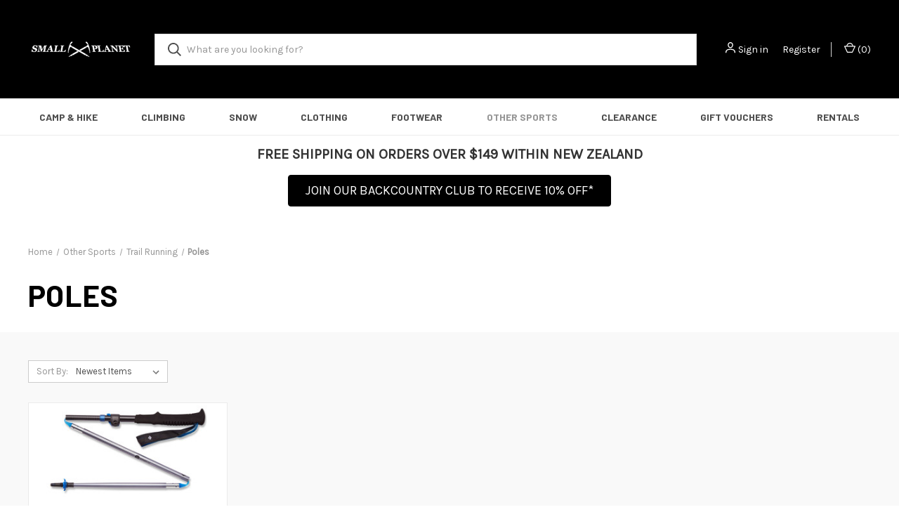

--- FILE ---
content_type: text/html; charset=UTF-8
request_url: https://smallplanetsports.com/other-sports/trail-running/poles/
body_size: 20511
content:



<!DOCTYPE html>
<html class="no-js" lang="en">
    <head>
        <title>Other Sports - Trail Running - Poles - Small Planet Sports</title>
        <link rel="dns-prefetch preconnect" href="https://cdn11.bigcommerce.com/s-gyrq35elsd" crossorigin><link rel="dns-prefetch preconnect" href="https://fonts.googleapis.com/" crossorigin><link rel="dns-prefetch preconnect" href="https://fonts.gstatic.com/" crossorigin>
        <meta name="keywords" content="Backcountry skis, Touring Skis, Freeride Skis, All mountain Skis, Avalanche Safety, Climbing Gear, Hiking Gear, Tramping gear Mountaineering Equipment Hiking rentals camping rentals queenstown nz"><link rel='canonical' href='https://smallplanetsports.com/other-sports/trail-running/poles/' /><meta name='platform' content='bigcommerce.stencil' />
        
        

        <link href="https://cdn11.bigcommerce.com/s-gyrq35elsd/product_images/Screen%20Shot%202020-03-02%20at%201.14.00%20pm.png?t=1583108239" rel="shortcut icon">
        <meta name="viewport" content="width=device-width, initial-scale=1, maximum-scale=1">

        <script>
            document.documentElement.className = document.documentElement.className.replace('no-js', 'js');
        </script>

        <script>
    function browserSupportsAllFeatures() {
        return window.Promise
            && window.fetch
            && window.URL
            && window.URLSearchParams
            && window.WeakMap
            // object-fit support
            && ('objectFit' in document.documentElement.style);
    }

    function loadScript(src) {
        var js = document.createElement('script');
        js.src = src;
        js.onerror = function () {
            console.error('Failed to load polyfill script ' + src);
        };
        document.head.appendChild(js);
    }

    if (!browserSupportsAllFeatures()) {
        loadScript('https://cdn11.bigcommerce.com/s-gyrq35elsd/stencil/fd3f5430-d931-013c-e03f-661080e832d0/e/ff929ec0-5a2e-013e-0038-42d9c639156a/dist/theme-bundle.polyfills.js');
    }
</script>
        <script>window.consentManagerTranslations = `{"locale":"en","locales":{"consent_manager.data_collection_warning":"en","consent_manager.accept_all_cookies":"en","consent_manager.gdpr_settings":"en","consent_manager.data_collection_preferences":"en","consent_manager.manage_data_collection_preferences":"en","consent_manager.use_data_by_cookies":"en","consent_manager.data_categories_table":"en","consent_manager.allow":"en","consent_manager.accept":"en","consent_manager.deny":"en","consent_manager.dismiss":"en","consent_manager.reject_all":"en","consent_manager.category":"en","consent_manager.purpose":"en","consent_manager.functional_category":"en","consent_manager.functional_purpose":"en","consent_manager.analytics_category":"en","consent_manager.analytics_purpose":"en","consent_manager.targeting_category":"en","consent_manager.advertising_category":"en","consent_manager.advertising_purpose":"en","consent_manager.essential_category":"en","consent_manager.esential_purpose":"en","consent_manager.yes":"en","consent_manager.no":"en","consent_manager.not_available":"en","consent_manager.cancel":"en","consent_manager.save":"en","consent_manager.back_to_preferences":"en","consent_manager.close_without_changes":"en","consent_manager.unsaved_changes":"en","consent_manager.by_using":"en","consent_manager.agree_on_data_collection":"en","consent_manager.change_preferences":"en","consent_manager.cancel_dialog_title":"en","consent_manager.privacy_policy":"en","consent_manager.allow_category_tracking":"en","consent_manager.disallow_category_tracking":"en"},"translations":{"consent_manager.data_collection_warning":"We use cookies (and other similar technologies) to collect data to improve your shopping experience.","consent_manager.accept_all_cookies":"Accept All Cookies","consent_manager.gdpr_settings":"Settings","consent_manager.data_collection_preferences":"Website Data Collection Preferences","consent_manager.manage_data_collection_preferences":"Manage Website Data Collection Preferences","consent_manager.use_data_by_cookies":" uses data collected by cookies and JavaScript libraries to improve your shopping experience.","consent_manager.data_categories_table":"The table below outlines how we use this data by category. To opt out of a category of data collection, select 'No' and save your preferences.","consent_manager.allow":"Allow","consent_manager.accept":"Accept","consent_manager.deny":"Deny","consent_manager.dismiss":"Dismiss","consent_manager.reject_all":"Reject all","consent_manager.category":"Category","consent_manager.purpose":"Purpose","consent_manager.functional_category":"Functional","consent_manager.functional_purpose":"Enables enhanced functionality, such as videos and live chat. If you do not allow these, then some or all of these functions may not work properly.","consent_manager.analytics_category":"Analytics","consent_manager.analytics_purpose":"Provide statistical information on site usage, e.g., web analytics so we can improve this website over time.","consent_manager.targeting_category":"Targeting","consent_manager.advertising_category":"Advertising","consent_manager.advertising_purpose":"Used to create profiles or personalize content to enhance your shopping experience.","consent_manager.essential_category":"Essential","consent_manager.esential_purpose":"Essential for the site and any requested services to work, but do not perform any additional or secondary function.","consent_manager.yes":"Yes","consent_manager.no":"No","consent_manager.not_available":"N/A","consent_manager.cancel":"Cancel","consent_manager.save":"Save","consent_manager.back_to_preferences":"Back to Preferences","consent_manager.close_without_changes":"You have unsaved changes to your data collection preferences. Are you sure you want to close without saving?","consent_manager.unsaved_changes":"You have unsaved changes","consent_manager.by_using":"By using our website, you're agreeing to our","consent_manager.agree_on_data_collection":"By using our website, you're agreeing to the collection of data as described in our ","consent_manager.change_preferences":"You can change your preferences at any time","consent_manager.cancel_dialog_title":"Are you sure you want to cancel?","consent_manager.privacy_policy":"Privacy Policy","consent_manager.allow_category_tracking":"Allow [CATEGORY_NAME] tracking","consent_manager.disallow_category_tracking":"Disallow [CATEGORY_NAME] tracking"}}`;</script>

        <script>
            window.lazySizesConfig = window.lazySizesConfig || {};
            window.lazySizesConfig.loadMode = 1;
        </script>
        <script async src="https://cdn11.bigcommerce.com/s-gyrq35elsd/stencil/fd3f5430-d931-013c-e03f-661080e832d0/e/ff929ec0-5a2e-013e-0038-42d9c639156a/dist/theme-bundle.head_async.js"></script>
        
        <link href="https://fonts.googleapis.com/css?family=Roboto+Condensed:400,600%7CKarla:400%7CBarlow:700%7CRoboto:700&display=block" rel="stylesheet">
        
        <link rel="preload" href="https://cdn11.bigcommerce.com/s-gyrq35elsd/stencil/fd3f5430-d931-013c-e03f-661080e832d0/e/ff929ec0-5a2e-013e-0038-42d9c639156a/dist/theme-bundle.font.js" as="script">
        <script async src="https://cdn11.bigcommerce.com/s-gyrq35elsd/stencil/fd3f5430-d931-013c-e03f-661080e832d0/e/ff929ec0-5a2e-013e-0038-42d9c639156a/dist/theme-bundle.font.js"></script>

        <link data-stencil-stylesheet href="https://cdn11.bigcommerce.com/s-gyrq35elsd/stencil/fd3f5430-d931-013c-e03f-661080e832d0/e/ff929ec0-5a2e-013e-0038-42d9c639156a/css/theme-eba14770-5fa8-013e-001f-424f98ebc130.css" rel="stylesheet">

        <!-- Start Tracking Code for analytics_facebook -->

<script>
!function(f,b,e,v,n,t,s){if(f.fbq)return;n=f.fbq=function(){n.callMethod?n.callMethod.apply(n,arguments):n.queue.push(arguments)};if(!f._fbq)f._fbq=n;n.push=n;n.loaded=!0;n.version='2.0';n.queue=[];t=b.createElement(e);t.async=!0;t.src=v;s=b.getElementsByTagName(e)[0];s.parentNode.insertBefore(t,s)}(window,document,'script','https://connect.facebook.net/en_US/fbevents.js');

fbq('set', 'autoConfig', 'false', '610134176941306');
fbq('dataProcessingOptions', ['LDU'], 0, 0);
fbq('init', '610134176941306', {"external_id":"620fc439-cfdf-43dc-ade1-feb342b1cc57"});
fbq('set', 'agent', 'bigcommerce', '610134176941306');

function trackEvents() {
    var pathName = window.location.pathname;

    fbq('track', 'PageView', {}, "");

    // Search events start -- only fire if the shopper lands on the /search.php page
    if (pathName.indexOf('/search.php') === 0 && getUrlParameter('search_query')) {
        fbq('track', 'Search', {
            content_type: 'product_group',
            content_ids: [],
            search_string: getUrlParameter('search_query')
        });
    }
    // Search events end

    // Wishlist events start -- only fire if the shopper attempts to add an item to their wishlist
    if (pathName.indexOf('/wishlist.php') === 0 && getUrlParameter('added_product_id')) {
        fbq('track', 'AddToWishlist', {
            content_type: 'product_group',
            content_ids: []
        });
    }
    // Wishlist events end

    // Lead events start -- only fire if the shopper subscribes to newsletter
    if (pathName.indexOf('/subscribe.php') === 0 && getUrlParameter('result') === 'success') {
        fbq('track', 'Lead', {});
    }
    // Lead events end

    // Registration events start -- only fire if the shopper registers an account
    if (pathName.indexOf('/login.php') === 0 && getUrlParameter('action') === 'account_created') {
        fbq('track', 'CompleteRegistration', {}, "");
    }
    // Registration events end

    

    function getUrlParameter(name) {
        var cleanName = name.replace(/[\[]/, '\[').replace(/[\]]/, '\]');
        var regex = new RegExp('[\?&]' + cleanName + '=([^&#]*)');
        var results = regex.exec(window.location.search);
        return results === null ? '' : decodeURIComponent(results[1].replace(/\+/g, ' '));
    }
}

if (window.addEventListener) {
    window.addEventListener("load", trackEvents, false)
}
</script>
<noscript><img height="1" width="1" style="display:none" alt="null" src="https://www.facebook.com/tr?id=610134176941306&ev=PageView&noscript=1&a=plbigcommerce1.2&eid="/></noscript>

<!-- End Tracking Code for analytics_facebook -->

<!-- Start Tracking Code for analytics_googleanalytics4 -->

<script data-cfasync="false" src="https://cdn11.bigcommerce.com/shared/js/google_analytics4_bodl_subscribers-358423becf5d870b8b603a81de597c10f6bc7699.js" integrity="sha256-gtOfJ3Avc1pEE/hx6SKj/96cca7JvfqllWA9FTQJyfI=" crossorigin="anonymous"></script>
<script data-cfasync="false">
  (function () {
    window.dataLayer = window.dataLayer || [];

    function gtag(){
        dataLayer.push(arguments);
    }

    function initGA4(event) {
         function setupGtag() {
            function configureGtag() {
                gtag('js', new Date());
                gtag('set', 'developer_id.dMjk3Nj', true);
                gtag('config', 'G-0K9HQBXPET');
            }

            var script = document.createElement('script');

            script.src = 'https://www.googletagmanager.com/gtag/js?id=G-0K9HQBXPET';
            script.async = true;
            script.onload = configureGtag;

            document.head.appendChild(script);
        }

        setupGtag();

        if (typeof subscribeOnBodlEvents === 'function') {
            subscribeOnBodlEvents('G-0K9HQBXPET', false);
        }

        window.removeEventListener(event.type, initGA4);
    }

    

    var eventName = document.readyState === 'complete' ? 'consentScriptsLoaded' : 'DOMContentLoaded';
    window.addEventListener(eventName, initGA4, false);
  })()
</script>

<!-- End Tracking Code for analytics_googleanalytics4 -->

<!-- Start Tracking Code for analytics_siteverification -->

<meta name="google-site-verification" content="V36rkeimNHGyVgVVtSWmCd9RnAzGiWx72sKkldoEf8Q" />
<meta name="facebook-domain-verification" content="wx0ysgca4hhhpu729p3uq2czs9f49h" />

<!-- End Tracking Code for analytics_siteverification -->


<script type="text/javascript" src="https://checkout-sdk.bigcommerce.com/v1/loader.js" defer ></script>
<script type="text/javascript">
fbq('track', 'ViewCategory', {"content_ids":["3897"],"content_type":"product_group","content_category":"Poles"});
</script>
<script type="text/javascript">
var BCData = {};
</script>
<script src='https://www.powr.io/powr.js?external-type=bigcommerce' async></script><script src='https://www.powr.io/powr.js?external-type=bigcommerce' async></script><!-- Google Tag Manager -->
<script>(function(w,d,s,l,i){w[l]=w[l]||[];w[l].push({'gtm.start':
new Date().getTime(),event:'gtm.js'});var f=d.getElementsByTagName(s)[0],
j=d.createElement(s),dl=l!='dataLayer'?'&l='+l:'';j.async=true;j.src=
'https://www.googletagmanager.com/gtm.js?id='+i+dl;f.parentNode.insertBefore(j,f);
})(window,document,'script','dataLayer','GTM-NGWGQXLW');</script>
<!-- End Google Tag Manager --><script defer src="//filter.freshclick.co.uk/assets/client/freshclick-filter-new.js"  data-site="gyrq35elsd" data-customer-group="0" data-cat="477" data-brand="" data-channel-id="1" id="fresh_filter"></script><script type="text/javascript">  window.freshclick_filter_configurations = "{\"search\":{\"is_preview_mode\":null,\"is_search\":\"1\",\"search_container\":\"\",\"is_search_ajax\":\"1\",\"filter_color\":\"E90D0A\",\"login_for_price\":\"0\",\"login_for_price_text\":\"\",\"search_start\":\"3\",\"column_type\":\"2\",\"enterprise_search_style\":\"1\",\"is_auto_search\":\"1\",\"auto_search_wait_time\":\"2000\",\"is_trending_now\":\"0\",\"is_recent_search\":\"0\",\"recent_search_language\":\"Recent Searches\",\"trending_now_language\":\"Trending Searches\",\"trending_now_search_count\":\"5\",\"trending_array\":[],\"search_category\":\"false\",\"search_js\":null}}"; </script>
 <script data-cfasync="false" src="https://microapps.bigcommerce.com/bodl-events/1.9.4/index.js" integrity="sha256-Y0tDj1qsyiKBRibKllwV0ZJ1aFlGYaHHGl/oUFoXJ7Y=" nonce="" crossorigin="anonymous"></script>
 <script data-cfasync="false" nonce="">

 (function() {
    function decodeBase64(base64) {
       const text = atob(base64);
       const length = text.length;
       const bytes = new Uint8Array(length);
       for (let i = 0; i < length; i++) {
          bytes[i] = text.charCodeAt(i);
       }
       const decoder = new TextDecoder();
       return decoder.decode(bytes);
    }
    window.bodl = JSON.parse(decodeBase64("[base64]"));
 })()

 </script>

<script nonce="">
(function () {
    var xmlHttp = new XMLHttpRequest();

    xmlHttp.open('POST', 'https://bes.gcp.data.bigcommerce.com/nobot');
    xmlHttp.setRequestHeader('Content-Type', 'application/json');
    xmlHttp.send('{"store_id":"1000669875","timezone_offset":"13.0","timestamp":"2026-01-20T04:56:52.13484800Z","visit_id":"d2a29096-d9ac-4b4a-a19a-449f321380b6","channel_id":1}');
})();
</script>

        

        <script>
            var theme_settings = {
                show_fast_cart: true,
                linksPerCol: 5,
            };
        </script>

        <link rel="preload" href="https://cdn11.bigcommerce.com/s-gyrq35elsd/stencil/fd3f5430-d931-013c-e03f-661080e832d0/e/ff929ec0-5a2e-013e-0038-42d9c639156a/dist/theme-bundle.main.js" as="script">
    </head>
    <body>
        <svg data-src="https://cdn11.bigcommerce.com/s-gyrq35elsd/stencil/fd3f5430-d931-013c-e03f-661080e832d0/e/ff929ec0-5a2e-013e-0038-42d9c639156a/img/icon-sprite.svg" class="icons-svg-sprite"></svg>

        <header class="header" role="banner">
    <a href="#" class="mobileMenu-toggle" data-mobile-menu-toggle="menu">
        <span class="mobileMenu-toggleIcon"></span>
    </a>

    <div class="header-logo--wrap">
        <div class="header-logo">
            
            <div class="logo-and-toggle">
                <div class="desktopMenu-toggle">
                    <a href="javascript:void(0);" class="mobileMenu-toggle">
                        <span class="mobileMenu-toggleIcon"></span>
                    </a>
                </div>
                
                    <div class="logo-wrap"><a href="https://smallplanetsports.com/" class="header-logo__link" data-header-logo-link>
        <div class="header-logo-image-container">
            <img class="header-logo-image"
                 src="https://cdn11.bigcommerce.com/s-gyrq35elsd/images/stencil/150x100/small_planet_logo_test_small_1659393605__55784.original.png"
                 srcset="https://cdn11.bigcommerce.com/s-gyrq35elsd/images/stencil/150x100/small_planet_logo_test_small_1659393605__55784.original.png"
                 alt="Small Planet Sports"
                 title="Small Planet Sports">
        </div>
</a>
</div>
            </div>
            
            <div class="quickSearchWrap" id="quickSearch" aria-hidden="true" tabindex="-1" data-prevent-quick-search-close>
                <div>
    <!-- snippet location forms_search -->
    <form class="form" action="/search.php">
        <fieldset class="form-fieldset">
            <div class="form-field">
                <label class="is-srOnly" for="search_query">Search</label>
                <input class="form-input" data-search-quick name="search_query" id="search_query" data-error-message="Search field cannot be empty." placeholder="What are you looking for?" autocomplete="off">
                <button type="submit" class="form-button">
                    <i class="icon" aria-hidden="true">
                        <svg><use xlink:href="#icon-search" /></svg>
                    </i>
                </button>
            </div>
        </fieldset>
    </form>
    <section class="quickSearchResults" data-bind="html: results"></section>
    <p role="status"
       aria-live="polite"
       class="aria-description--hidden"
       data-search-aria-message-predefined-text="product results for"
    ></p>
</div>
            </div>
            <div class="navUser-wrap">
                <nav class="navUser">
    <ul class="navUser-section navUser-section--alt">
        <li class="navUser-item navUser-item--account">
            <i class="icon" aria-hidden="true">
                <svg><use xlink:href="#icon-user" /></svg>
            </i>
                <a class="navUser-action"
                   href="/login.php"
                   aria-label="Sign in"
                >
                    Sign in
                </a>
                    <span>or</span> <a class="navUser-action" href="/login.php?action=create_account">Register</a>
        </li>
                <li class="navUser-item navUser-item--mobile-search">
            <i class="icon" aria-hidden="true">
                <svg><use xlink:href="#icon-search" /></svg>
            </i>
        </li>
        <li class="navUser-item navUser-item--cart">
            <a
                class="navUser-action"
                data-cart-preview
                data-dropdown="cart-preview-dropdown"
                data-options="align:right"
                href="/cart.php"
                aria-label="Cart with 0 items"
            >
                <i class="icon" aria-hidden="true">
                    <svg><use xlink:href="#icon-cart" /></svg>
                </i>
                (<span class=" cart-quantity"></span>)
            </a>

            <div class="dropdown-menu" id="cart-preview-dropdown" data-dropdown-content aria-hidden="true"></div>
        </li>
    </ul>
</nav>
            </div>
        </div>
    </div>

    <div class="navPages-container" id="menu" data-menu>
        <span class="mobile-closeNav">
    <i class="icon" aria-hidden="true">
        <svg><use xlink:href="#icon-close-large" /></svg>
    </i>
    close
</span>
<nav class="navPages">
    <ul class="navPages-list navPages-list--user 5765697a656e20596f756e67">
            <li class="navPages-item">
                <i class="icon" aria-hidden="true">
                    <svg><use xlink:href="#icon-user" /></svg>
                </i>
                <a class="navPages-action" href="/login.php">Sign in</a>
                    or
                    <a class="navPages-action"
                       href="/login.php?action=create_account"
                       aria-label="Register"
                    >
                        Register
                    </a>
            </li>
    </ul>
    <ul class="navPages-list navPages-mega navPages-mainNav">
            <li class="navPages-item">
                <a class="navPages-action has-subMenu"
   href="https://smallplanetsports.com/camp-hike/"
   data-collapsible="navPages-230"
>
    Camp &amp; Hike
    <i class="icon navPages-action-moreIcon" aria-hidden="true">
        <svg><use xlink:href="#icon-chevron-down" /></svg>
    </i>
</a>
<div class="column-menu navPage-subMenu" id="navPages-230" aria-hidden="true" tabindex="-1">
    <ul class="navPage-subMenu-list">
            <li class="navPage-subMenu-item">
                <i class="icon navPages-action-moreIcon" aria-hidden="true"><svg><use xlink:href="#icon-chevron-right" /></svg></i>
                <a class="navPage-subMenu-action navPages-action" href="https://smallplanetsports.com/camp-hike/tents/">Tents</a>
                    <i class="icon navPages-action-moreIcon navPages-action-closed" aria-hidden="true"><svg><use xlink:href="#icon-plus" /></svg></i>
                    <i class="icon navPages-action-moreIcon navPages-action-open" aria-hidden="true"><svg><use xlink:href="#icon-minus" /></svg></i>
                
            </li>
                    <li class="navPage-childList-item">
                        <a class="navPage-childList-action navPages-action" href="https://smallplanetsports.com/camp-hike/tents/tents/">Tents</a>
                    </li>
                    <li class="navPage-childList-item">
                        <a class="navPage-childList-action navPages-action" href="https://smallplanetsports.com/camp-hike/tents/bivys-shelters/">Bivys &amp; Shelters</a>
                    </li>
                    <li class="navPage-childList-item">
                        <a class="navPage-childList-action navPages-action" href="https://smallplanetsports.com/camp-hike/tents/accessories/">Accessories</a>
                    </li>
            <li class="navPage-subMenu-item">
                <i class="icon navPages-action-moreIcon" aria-hidden="true"><svg><use xlink:href="#icon-chevron-right" /></svg></i>
                <a class="navPage-subMenu-action navPages-action" href="https://smallplanetsports.com/camp-hike/sleeping-bags-mats/">Sleeping Bags &amp; Mats</a>
                    <i class="icon navPages-action-moreIcon navPages-action-closed" aria-hidden="true"><svg><use xlink:href="#icon-plus" /></svg></i>
                    <i class="icon navPages-action-moreIcon navPages-action-open" aria-hidden="true"><svg><use xlink:href="#icon-minus" /></svg></i>
                
            </li>
                    <li class="navPage-childList-item">
                        <a class="navPage-childList-action navPages-action" href="https://smallplanetsports.com/camp-hike/sleeping-bags-mats/sleeping-bags/">Sleeping Bags</a>
                    </li>
                    <li class="navPage-childList-item">
                        <a class="navPage-childList-action navPages-action" href="https://smallplanetsports.com/camp-hike/sleeping-bags-mats/mats/">Mats </a>
                    </li>
                    <li class="navPage-childList-item">
                        <a class="navPage-childList-action navPages-action" href="https://smallplanetsports.com/camp-hike/sleeping-bags-mats/liners-pillows/">Liners &amp; Pillows</a>
                    </li>
                    <li class="navPage-childList-item">
                        <a class="navPage-childList-action navPages-action" href="https://smallplanetsports.com/camp-hike/sleeping-bags-mats/hammocks/">Hammocks</a>
                    </li>
                    <li class="navPage-childList-item">
                        <a class="navPage-childList-action navPages-action" href="https://smallplanetsports.com/camp-hike/sleeping-bags-mats/accessories/">Accessories</a>
                    </li>
            <li class="navPage-subMenu-item">
                <i class="icon navPages-action-moreIcon" aria-hidden="true"><svg><use xlink:href="#icon-chevron-right" /></svg></i>
                <a class="navPage-subMenu-action navPages-action" href="https://smallplanetsports.com/camp-hike/backpacks-luggage/">Backpacks &amp; Luggage</a>
                    <i class="icon navPages-action-moreIcon navPages-action-closed" aria-hidden="true"><svg><use xlink:href="#icon-plus" /></svg></i>
                    <i class="icon navPages-action-moreIcon navPages-action-open" aria-hidden="true"><svg><use xlink:href="#icon-minus" /></svg></i>
                
            </li>
                    <li class="navPage-childList-item">
                        <a class="navPage-childList-action navPages-action" href="https://smallplanetsports.com/camp-hike/backpacks/hiking-packs/">Hiking Packs</a>
                    </li>
                    <li class="navPage-childList-item">
                        <a class="navPage-childList-action navPages-action" href="https://smallplanetsports.com/camp-hike/backpacks-luggage/day-packs/">Day Packs</a>
                    </li>
                    <li class="navPage-childList-item">
                        <a class="navPage-childList-action navPages-action" href="https://smallplanetsports.com/camp-hike/backpacks-luggage/hydration-packs/">Hydration Packs</a>
                    </li>
                    <li class="navPage-childList-item">
                        <a class="navPage-childList-action navPages-action" href="https://smallplanetsports.com/camp-hike/backpacks/running-packs/">Running Packs</a>
                    </li>
                    <li class="navPage-childList-item">
                        <a class="navPage-childList-action navPages-action" href="https://smallplanetsports.com/camp-hike/backpacks/child-carriers/">Child Carriers</a>
                    </li>
                    <li class="navPage-childList-item">
                        <a class="navPage-childList-action navPages-action" href="https://smallplanetsports.com/camp-hike/backpacks/travel-bags-luggage/">Travel Bags &amp; Luggage</a>
                    </li>
                    <li class="navPage-childList-item">
                        <a class="navPage-childList-action navPages-action" href="https://smallplanetsports.com/camp-hike/backpacks/duffle-bags/">Duffle Bags</a>
                    </li>
                    <li class="navPage-childList-item">
                        <a class="navPage-childList-action navPages-action" href="https://smallplanetsports.com/tramping-camping/backpacks/accessories/">Accessories</a>
                    </li>
            <li class="navPage-subMenu-item">
                <i class="icon navPages-action-moreIcon" aria-hidden="true"><svg><use xlink:href="#icon-chevron-right" /></svg></i>
                <a class="navPage-subMenu-action navPages-action" href="https://smallplanetsports.com/camp-hike/clothing/">Clothing</a>
                    <i class="icon navPages-action-moreIcon navPages-action-closed" aria-hidden="true"><svg><use xlink:href="#icon-plus" /></svg></i>
                    <i class="icon navPages-action-moreIcon navPages-action-open" aria-hidden="true"><svg><use xlink:href="#icon-minus" /></svg></i>
                
            </li>
                    <li class="navPage-childList-item">
                        <a class="navPage-childList-action navPages-action" href="https://smallplanetsports.com/camp-hike/clothing/men/">Men</a>
                    </li>
                    <li class="navPage-childList-item">
                        <a class="navPage-childList-action navPages-action" href="https://smallplanetsports.com/camp-hike/clothing/women/">Women</a>
                    </li>
                    <li class="navPage-childList-item">
                        <a class="navPage-childList-action navPages-action" href="https://smallplanetsports.com/camp-hike/clothing/jackets/">Jackets</a>
                    </li>
                    <li class="navPage-childList-item">
                        <a class="navPage-childList-action navPages-action" href="https://smallplanetsports.com/camp-hike/clothing/tops/">Tops</a>
                    </li>
                    <li class="navPage-childList-item">
                        <a class="navPage-childList-action navPages-action" href="https://smallplanetsports.com/camp-hike/clothing/bottoms/">Bottoms</a>
                    </li>
                    <li class="navPage-childList-item">
                        <a class="navPage-childList-action navPages-action" href="https://smallplanetsports.com/camp-hike/clothing/accessories/">Accessories</a>
                    </li>
            <li class="navPage-subMenu-item">
                <i class="icon navPages-action-moreIcon" aria-hidden="true"><svg><use xlink:href="#icon-chevron-right" /></svg></i>
                <a class="navPage-subMenu-action navPages-action" href="https://smallplanetsports.com/camp-hike/footwear/">Footwear</a>
                    <i class="icon navPages-action-moreIcon navPages-action-closed" aria-hidden="true"><svg><use xlink:href="#icon-plus" /></svg></i>
                    <i class="icon navPages-action-moreIcon navPages-action-open" aria-hidden="true"><svg><use xlink:href="#icon-minus" /></svg></i>
                
            </li>
                    <li class="navPage-childList-item">
                        <a class="navPage-childList-action navPages-action" href="https://smallplanetsports.com/camp-hike/footwear/men/">Men</a>
                    </li>
                    <li class="navPage-childList-item">
                        <a class="navPage-childList-action navPages-action" href="https://smallplanetsports.com/camp-hike/footwear/women/">Women</a>
                    </li>
                    <li class="navPage-childList-item">
                        <a class="navPage-childList-action navPages-action" href="https://smallplanetsports.com/camp-hike/footwear/hiking-approach/">Hiking &amp; Approach</a>
                    </li>
                    <li class="navPage-childList-item">
                        <a class="navPage-childList-action navPages-action" href="https://smallplanetsports.com/camp-hike/footwear/trail-running/">Trail Running</a>
                    </li>
                    <li class="navPage-childList-item">
                        <a class="navPage-childList-action navPages-action" href="https://smallplanetsports.com/camp-hike/footwear/sandals/">Sandals</a>
                    </li>
                    <li class="navPage-childList-item">
                        <a class="navPage-childList-action navPages-action" href="https://smallplanetsports.com/camp-hike/footwear/gaiters/">Gaiters</a>
                    </li>
                    <li class="navPage-childList-item">
                        <a class="navPage-childList-action navPages-action" href="https://smallplanetsports.com/camp-hike/footwear/footbeds/">Footbeds</a>
                    </li>
                    <li class="navPage-childList-item">
                        <a class="navPage-childList-action navPages-action" href="https://smallplanetsports.com/camp-hike/footwear/socks/">Socks</a>
                    </li>
                    <li class="navPage-childList-item">
                        <a class="navPage-childList-action navPages-action" href="https://smallplanetsports.com/camp-hike/footwear/new-category/">Accessories</a>
                    </li>
            <li class="navPage-subMenu-item">
                <i class="icon navPages-action-moreIcon" aria-hidden="true"><svg><use xlink:href="#icon-chevron-right" /></svg></i>
                <a class="navPage-subMenu-action navPages-action" href="https://smallplanetsports.com/camp-hike/cooking/">Cooking</a>
                    <i class="icon navPages-action-moreIcon navPages-action-closed" aria-hidden="true"><svg><use xlink:href="#icon-plus" /></svg></i>
                    <i class="icon navPages-action-moreIcon navPages-action-open" aria-hidden="true"><svg><use xlink:href="#icon-minus" /></svg></i>
                
            </li>
                    <li class="navPage-childList-item">
                        <a class="navPage-childList-action navPages-action" href="https://smallplanetsports.com/camp-hike/cooking/stoves/">Stoves </a>
                    </li>
                    <li class="navPage-childList-item">
                        <a class="navPage-childList-action navPages-action" href="https://smallplanetsports.com/camp-hike/cooking/pots/">Pots </a>
                    </li>
                    <li class="navPage-childList-item">
                        <a class="navPage-childList-action navPages-action" href="https://smallplanetsports.com/camp-hike/cooking/dinnerware/">Dinnerware</a>
                    </li>
                    <li class="navPage-childList-item">
                        <a class="navPage-childList-action navPages-action" href="https://smallplanetsports.com/camp-hike/cooking/utensils/">Utensils</a>
                    </li>
                    <li class="navPage-childList-item">
                        <a class="navPage-childList-action navPages-action" href="https://smallplanetsports.com/camp-hike/cooking/coffee-tea/">Coffee &amp; Tea</a>
                    </li>
                    <li class="navPage-childList-item">
                        <a class="navPage-childList-action navPages-action" href="https://smallplanetsports.com/camp-hike/cooking/flasks/">Flasks</a>
                    </li>
                    <li class="navPage-childList-item">
                        <a class="navPage-childList-action navPages-action" href="https://smallplanetsports.com/camp-hike/cooking/accessories/">Accessories</a>
                    </li>
            <li class="navPage-subMenu-item">
                <i class="icon navPages-action-moreIcon" aria-hidden="true"><svg><use xlink:href="#icon-chevron-right" /></svg></i>
                <a class="navPage-subMenu-action navPages-action" href="https://smallplanetsports.com/camp-hike/food-drinks/">Food &amp; Drinks</a>
                    <i class="icon navPages-action-moreIcon navPages-action-closed" aria-hidden="true"><svg><use xlink:href="#icon-plus" /></svg></i>
                    <i class="icon navPages-action-moreIcon navPages-action-open" aria-hidden="true"><svg><use xlink:href="#icon-minus" /></svg></i>
                
            </li>
                    <li class="navPage-childList-item">
                        <a class="navPage-childList-action navPages-action" href="https://smallplanetsports.com/camp-hike/food-drinks/freeze-dried-meals/">Freeze Dried Meals</a>
                    </li>
                    <li class="navPage-childList-item">
                        <a class="navPage-childList-action navPages-action" href="https://smallplanetsports.com/camp-hike/food/ready-to-eat/">Ready to Eat</a>
                    </li>
                    <li class="navPage-childList-item">
                        <a class="navPage-childList-action navPages-action" href="https://smallplanetsports.com/camp-hike/food/vegetarian-vegan/">Vegetarian &amp; Vegan</a>
                    </li>
                    <li class="navPage-childList-item">
                        <a class="navPage-childList-action navPages-action" href="https://smallplanetsports.com/camp-hike/food/fruit-bars-snacks/">Fruit Bars &amp; Snacks</a>
                    </li>
                    <li class="navPage-childList-item">
                        <a class="navPage-childList-action navPages-action" href="https://smallplanetsports.com/camp-hike/food-drinks/sports-drinks/">Sports Drinks</a>
                    </li>
                    <li class="navPage-childList-item">
                        <a class="navPage-childList-action navPages-action" href="https://smallplanetsports.com/camp-hike/food-drinks/coffee/">Coffee</a>
                    </li>
                    <li class="navPage-childList-item">
                        <a class="navPage-childList-action navPages-action" href="https://smallplanetsports.com/camp-hike/food-drinks/cocktails/">Cocktails</a>
                    </li>
            <li class="navPage-subMenu-item">
                <i class="icon navPages-action-moreIcon" aria-hidden="true"><svg><use xlink:href="#icon-chevron-right" /></svg></i>
                <a class="navPage-subMenu-action navPages-action" href="https://smallplanetsports.com/camp-hike/hydration/">Hydration </a>
                    <i class="icon navPages-action-moreIcon navPages-action-closed" aria-hidden="true"><svg><use xlink:href="#icon-plus" /></svg></i>
                    <i class="icon navPages-action-moreIcon navPages-action-open" aria-hidden="true"><svg><use xlink:href="#icon-minus" /></svg></i>
                
            </li>
                    <li class="navPage-childList-item">
                        <a class="navPage-childList-action navPages-action" href="https://smallplanetsports.com/tramping-camping/hydration/water-bottles/">Water Bottles</a>
                    </li>
                    <li class="navPage-childList-item">
                        <a class="navPage-childList-action navPages-action" href="https://smallplanetsports.com/camp-hike/hydration/reservoirs/">Reservoirs</a>
                    </li>
                    <li class="navPage-childList-item">
                        <a class="navPage-childList-action navPages-action" href="https://smallplanetsports.com/camp-hike/hydration/water-filters/">Water Filters</a>
                    </li>
                    <li class="navPage-childList-item">
                        <a class="navPage-childList-action navPages-action" href="https://smallplanetsports.com/camp-hike/hydration/packs/">Packs</a>
                    </li>
                    <li class="navPage-childList-item">
                        <a class="navPage-childList-action navPages-action" href="https://smallplanetsports.com/camp-hike/hydration/insulated-flasks-mugs/">Insulated Flasks &amp; Mugs</a>
                    </li>
                    <li class="navPage-childList-item">
                        <a class="navPage-childList-action navPages-action" href="https://smallplanetsports.com/camp-hike/hydration/new-category/">Accessories</a>
                    </li>
            <li class="navPage-subMenu-item">
                <i class="icon navPages-action-moreIcon" aria-hidden="true"><svg><use xlink:href="#icon-chevron-right" /></svg></i>
                <a class="navPage-subMenu-action navPages-action" href="https://smallplanetsports.com/camp-hike/lighting-power/">Lighting &amp; Power</a>
                    <i class="icon navPages-action-moreIcon navPages-action-closed" aria-hidden="true"><svg><use xlink:href="#icon-plus" /></svg></i>
                    <i class="icon navPages-action-moreIcon navPages-action-open" aria-hidden="true"><svg><use xlink:href="#icon-minus" /></svg></i>
                
            </li>
                    <li class="navPage-childList-item">
                        <a class="navPage-childList-action navPages-action" href="https://smallplanetsports.com/camp-hike/lighting-power/headlamps/">Headlamps</a>
                    </li>
                    <li class="navPage-childList-item">
                        <a class="navPage-childList-action navPages-action" href="https://smallplanetsports.com/camp-hike/lighting-power/lanterns-torches/">Lanterns &amp; Torches</a>
                    </li>
                    <li class="navPage-childList-item">
                        <a class="navPage-childList-action navPages-action" href="https://smallplanetsports.com/camp-hike/lighting-power/powerbanks-solar/">Powerbanks &amp; Solar</a>
                    </li>
                    <li class="navPage-childList-item">
                        <a class="navPage-childList-action navPages-action" href="https://smallplanetsports.com/camp-hike/lighting-power/sports-watches/">Sports Watches</a>
                    </li>
                    <li class="navPage-childList-item">
                        <a class="navPage-childList-action navPages-action" href="https://smallplanetsports.com/camp-hike/lighting/accessories/">Accessories</a>
                    </li>
            <li class="navPage-subMenu-item">
                <i class="icon navPages-action-moreIcon" aria-hidden="true"><svg><use xlink:href="#icon-chevron-right" /></svg></i>
                <a class="navPage-subMenu-action navPages-action" href="https://smallplanetsports.com/camp-hike/hiking-poles/">Hiking Poles</a>
                    <i class="icon navPages-action-moreIcon navPages-action-closed" aria-hidden="true"><svg><use xlink:href="#icon-plus" /></svg></i>
                    <i class="icon navPages-action-moreIcon navPages-action-open" aria-hidden="true"><svg><use xlink:href="#icon-minus" /></svg></i>
                
            </li>
                    <li class="navPage-childList-item">
                        <a class="navPage-childList-action navPages-action" href="https://smallplanetsports.com/camp-hike/hiking-poles/hiking/">Hiking</a>
                    </li>
                    <li class="navPage-childList-item">
                        <a class="navPage-childList-action navPages-action" href="https://smallplanetsports.com/camp-hike/hiking-poles/running/">Running</a>
                    </li>
                    <li class="navPage-childList-item">
                        <a class="navPage-childList-action navPages-action" href="https://smallplanetsports.com/tramping-camping/hiking-poles/accessories/">Accessories</a>
                    </li>
            <li class="navPage-subMenu-item">
                <i class="icon navPages-action-moreIcon" aria-hidden="true"><svg><use xlink:href="#icon-chevron-right" /></svg></i>
                <a class="navPage-subMenu-action navPages-action" href="https://smallplanetsports.com/camp-hike/health-hygiene/">Health &amp; Hygiene</a>
                    <i class="icon navPages-action-moreIcon navPages-action-closed" aria-hidden="true"><svg><use xlink:href="#icon-plus" /></svg></i>
                    <i class="icon navPages-action-moreIcon navPages-action-open" aria-hidden="true"><svg><use xlink:href="#icon-minus" /></svg></i>
                
            </li>
                    <li class="navPage-childList-item">
                        <a class="navPage-childList-action navPages-action" href="https://smallplanetsports.com/camp-hike/health-hygiene/first-aid/">First Aid</a>
                    </li>
                    <li class="navPage-childList-item">
                        <a class="navPage-childList-action navPages-action" href="https://smallplanetsports.com/camp-hike/health-hygiene/insect-protection/">Insect Protection</a>
                    </li>
                    <li class="navPage-childList-item">
                        <a class="navPage-childList-action navPages-action" href="https://smallplanetsports.com/camp-hike/health-hygiene/sunscreen/">Sunscreen</a>
                    </li>
                    <li class="navPage-childList-item">
                        <a class="navPage-childList-action navPages-action" href="https://smallplanetsports.com/camp-hike/health-hygiene/soap/">Soap</a>
                    </li>
                    <li class="navPage-childList-item">
                        <a class="navPage-childList-action navPages-action" href="https://smallplanetsports.com/camp-hike/health-hygiene/towels/">Towels</a>
                    </li>
                    <li class="navPage-childList-item">
                        <a class="navPage-childList-action navPages-action" href="https://smallplanetsports.com/camp-hike/health-hygiene/accessories/">Accessories</a>
                    </li>
            <li class="navPage-subMenu-item">
                <i class="icon navPages-action-moreIcon" aria-hidden="true"><svg><use xlink:href="#icon-chevron-right" /></svg></i>
                <a class="navPage-subMenu-action navPages-action" href="https://smallplanetsports.com/camp-hike/survival-safety-storage/">Survival, Safety &amp; Storage</a>
                    <i class="icon navPages-action-moreIcon navPages-action-closed" aria-hidden="true"><svg><use xlink:href="#icon-plus" /></svg></i>
                    <i class="icon navPages-action-moreIcon navPages-action-open" aria-hidden="true"><svg><use xlink:href="#icon-minus" /></svg></i>
                
            </li>
                    <li class="navPage-childList-item">
                        <a class="navPage-childList-action navPages-action" href="https://smallplanetsports.com/camp-hike/survival-safety/plbs/">PLBs</a>
                    </li>
                    <li class="navPage-childList-item">
                        <a class="navPage-childList-action navPages-action" href="https://smallplanetsports.com/camp-hike/survival-safety/emergency-gear/">Emergency Gear</a>
                    </li>
                    <li class="navPage-childList-item">
                        <a class="navPage-childList-action navPages-action" href="https://smallplanetsports.com/camp-hike/survival-safety/whisky-flasks/">Whisky Flasks</a>
                    </li>
                    <li class="navPage-childList-item">
                        <a class="navPage-childList-action navPages-action" href="https://smallplanetsports.com/camp-hike/survival-safety/navigation/">Navigation</a>
                    </li>
                    <li class="navPage-childList-item">
                        <a class="navPage-childList-action navPages-action" href="https://smallplanetsports.com/camp-hike/survival-safety/knives-multitools/">Knives &amp; Multitools</a>
                    </li>
                    <li class="navPage-childList-item">
                        <a class="navPage-childList-action navPages-action" href="https://smallplanetsports.com/camp-hike/survival-safety/dry-bags-storage/">Dry Bags &amp; Storage</a>
                    </li>
                    <li class="navPage-childList-item">
                        <a class="navPage-childList-action navPages-action" href="https://smallplanetsports.com/camp-hike/survival-safety/firestarters/">Firestarters</a>
                    </li>
                    <li class="navPage-childList-item">
                        <a class="navPage-childList-action navPages-action" href="https://smallplanetsports.com/camp-hike/survival-safety/accessories/">Accessories</a>
                    </li>
            <li class="navPage-subMenu-item">
                <i class="icon navPages-action-moreIcon" aria-hidden="true"><svg><use xlink:href="#icon-chevron-right" /></svg></i>
                <a class="navPage-subMenu-action navPages-action" href="https://smallplanetsports.com/camp-hike/camp-chairs/">Camp Chairs</a>
                
            </li>
            <li class="navPage-subMenu-item">
                <i class="icon navPages-action-moreIcon" aria-hidden="true"><svg><use xlink:href="#icon-chevron-right" /></svg></i>
                <a class="navPage-subMenu-action navPages-action" href="https://smallplanetsports.com/camp-hike/gear-maintenance/">Gear Maintenance</a>
                    <i class="icon navPages-action-moreIcon navPages-action-closed" aria-hidden="true"><svg><use xlink:href="#icon-plus" /></svg></i>
                    <i class="icon navPages-action-moreIcon navPages-action-open" aria-hidden="true"><svg><use xlink:href="#icon-minus" /></svg></i>
                
            </li>
                    <li class="navPage-childList-item">
                        <a class="navPage-childList-action navPages-action" href="https://smallplanetsports.com/camp-hike/gear-maintenance/cleaning/">Cleaning</a>
                    </li>
                    <li class="navPage-childList-item">
                        <a class="navPage-childList-action navPages-action" href="https://smallplanetsports.com/camp-hike/gear-maintenance/waterproofing/">Waterproofing</a>
                    </li>
                    <li class="navPage-childList-item">
                        <a class="navPage-childList-action navPages-action" href="https://smallplanetsports.com/camp-hike/gear-maintenance/repairs/">Repairs</a>
                    </li>
            <li class="navPage-subMenu-item">
                <i class="icon navPages-action-moreIcon" aria-hidden="true"><svg><use xlink:href="#icon-chevron-right" /></svg></i>
                <a class="navPage-subMenu-action navPages-action" href="https://smallplanetsports.com/camp-hike/accessories/">Accessories</a>
                    <i class="icon navPages-action-moreIcon navPages-action-closed" aria-hidden="true"><svg><use xlink:href="#icon-plus" /></svg></i>
                    <i class="icon navPages-action-moreIcon navPages-action-open" aria-hidden="true"><svg><use xlink:href="#icon-minus" /></svg></i>
                
            </li>
                    <li class="navPage-childList-item">
                        <a class="navPage-childList-action navPages-action" href="https://smallplanetsports.com/camp-hike/accessories/travel-accessories/">Travel Accessories</a>
                    </li>
    </ul>
</div>
            </li>
            <li class="navPages-item">
                <a class="navPages-action has-subMenu"
   href="https://smallplanetsports.com/climbing/"
   data-collapsible="navPages-20"
>
    Climbing
    <i class="icon navPages-action-moreIcon" aria-hidden="true">
        <svg><use xlink:href="#icon-chevron-down" /></svg>
    </i>
</a>
<div class="column-menu navPage-subMenu" id="navPages-20" aria-hidden="true" tabindex="-1">
    <ul class="navPage-subMenu-list">
            <li class="navPage-subMenu-item">
                <i class="icon navPages-action-moreIcon" aria-hidden="true"><svg><use xlink:href="#icon-chevron-right" /></svg></i>
                <a class="navPage-subMenu-action navPages-action" href="https://smallplanetsports.com/climbing/climbing-shoes/">Climbing Shoes</a>
                    <i class="icon navPages-action-moreIcon navPages-action-closed" aria-hidden="true"><svg><use xlink:href="#icon-plus" /></svg></i>
                    <i class="icon navPages-action-moreIcon navPages-action-open" aria-hidden="true"><svg><use xlink:href="#icon-minus" /></svg></i>
                
            </li>
                    <li class="navPage-childList-item">
                        <a class="navPage-childList-action navPages-action" href="https://smallplanetsports.com/climbing-gear/climbing-shoes/mens/">Men&#x27;s</a>
                    </li>
                    <li class="navPage-childList-item">
                        <a class="navPage-childList-action navPages-action" href="https://smallplanetsports.com/climbing-gear/climbing-shoes/womens/">Women&#x27;s</a>
                    </li>
                    <li class="navPage-childList-item">
                        <a class="navPage-childList-action navPages-action" href="https://smallplanetsports.com/climbing/climbing-shoes/kids/">Kids</a>
                    </li>
            <li class="navPage-subMenu-item">
                <i class="icon navPages-action-moreIcon" aria-hidden="true"><svg><use xlink:href="#icon-chevron-right" /></svg></i>
                <a class="navPage-subMenu-action navPages-action" href="https://smallplanetsports.com/climbing/harnesses/">Harnesses</a>
                    <i class="icon navPages-action-moreIcon navPages-action-closed" aria-hidden="true"><svg><use xlink:href="#icon-plus" /></svg></i>
                    <i class="icon navPages-action-moreIcon navPages-action-open" aria-hidden="true"><svg><use xlink:href="#icon-minus" /></svg></i>
                
            </li>
                    <li class="navPage-childList-item">
                        <a class="navPage-childList-action navPages-action" href="https://smallplanetsports.com/climbing/harnesses/mens-unisex/">Men&#x27;s/Unisex</a>
                    </li>
                    <li class="navPage-childList-item">
                        <a class="navPage-childList-action navPages-action" href="https://smallplanetsports.com/climbing/harnesses/womens/">Women&#x27;s</a>
                    </li>
                    <li class="navPage-childList-item">
                        <a class="navPage-childList-action navPages-action" href="https://smallplanetsports.com/climbing/harnesses/kids-juniors/">Kids &amp; Juniors</a>
                    </li>
            <li class="navPage-subMenu-item">
                <i class="icon navPages-action-moreIcon" aria-hidden="true"><svg><use xlink:href="#icon-chevron-right" /></svg></i>
                <a class="navPage-subMenu-action navPages-action" href="https://smallplanetsports.com/climbing/helmets/">Helmets</a>
                    <i class="icon navPages-action-moreIcon navPages-action-closed" aria-hidden="true"><svg><use xlink:href="#icon-plus" /></svg></i>
                    <i class="icon navPages-action-moreIcon navPages-action-open" aria-hidden="true"><svg><use xlink:href="#icon-minus" /></svg></i>
                
            </li>
                    <li class="navPage-childList-item">
                        <a class="navPage-childList-action navPages-action" href="https://smallplanetsports.com/climbing/helmets/mens-unisex/">Men&#x27;s/Unisex</a>
                    </li>
                    <li class="navPage-childList-item">
                        <a class="navPage-childList-action navPages-action" href="https://smallplanetsports.com/climbing/helmets/womens/">Women&#x27;s</a>
                    </li>
            <li class="navPage-subMenu-item">
                <i class="icon navPages-action-moreIcon" aria-hidden="true"><svg><use xlink:href="#icon-chevron-right" /></svg></i>
                <a class="navPage-subMenu-action navPages-action" href="https://smallplanetsports.com/climbing/clothing/">Clothing</a>
                    <i class="icon navPages-action-moreIcon navPages-action-closed" aria-hidden="true"><svg><use xlink:href="#icon-plus" /></svg></i>
                    <i class="icon navPages-action-moreIcon navPages-action-open" aria-hidden="true"><svg><use xlink:href="#icon-minus" /></svg></i>
                
            </li>
                    <li class="navPage-childList-item">
                        <a class="navPage-childList-action navPages-action" href="https://smallplanetsports.com/climbing/clothing/men/">Men</a>
                    </li>
                    <li class="navPage-childList-item">
                        <a class="navPage-childList-action navPages-action" href="https://smallplanetsports.com/climbing/clothing/women/">Women</a>
                    </li>
                    <li class="navPage-childList-item">
                        <a class="navPage-childList-action navPages-action" href="https://smallplanetsports.com/climbing/clothing/jackets/">Jackets</a>
                    </li>
                    <li class="navPage-childList-item">
                        <a class="navPage-childList-action navPages-action" href="https://smallplanetsports.com/climbing/clothing/tops/">Tops</a>
                    </li>
                    <li class="navPage-childList-item">
                        <a class="navPage-childList-action navPages-action" href="https://smallplanetsports.com/climbing/clothing/bottoms/">Bottoms</a>
                    </li>
                    <li class="navPage-childList-item">
                        <a class="navPage-childList-action navPages-action" href="https://smallplanetsports.com/climbing/clothing/accessories/">Accessories</a>
                    </li>
            <li class="navPage-subMenu-item">
                <i class="icon navPages-action-moreIcon" aria-hidden="true"><svg><use xlink:href="#icon-chevron-right" /></svg></i>
                <a class="navPage-subMenu-action navPages-action" href="https://smallplanetsports.com/climbing/hardware/">Hardware</a>
                    <i class="icon navPages-action-moreIcon navPages-action-closed" aria-hidden="true"><svg><use xlink:href="#icon-plus" /></svg></i>
                    <i class="icon navPages-action-moreIcon navPages-action-open" aria-hidden="true"><svg><use xlink:href="#icon-minus" /></svg></i>
                
            </li>
                    <li class="navPage-childList-item">
                        <a class="navPage-childList-action navPages-action" href="https://smallplanetsports.com/climbing/hardware/carabiners/">Carabiners</a>
                    </li>
                    <li class="navPage-childList-item">
                        <a class="navPage-childList-action navPages-action" href="https://smallplanetsports.com/climbing/hardware/belay-rappel/">Belay &amp; Rappel</a>
                    </li>
                    <li class="navPage-childList-item">
                        <a class="navPage-childList-action navPages-action" href="https://smallplanetsports.com/climbing/hardware/quickdraws/">Quickdraws</a>
                    </li>
                    <li class="navPage-childList-item">
                        <a class="navPage-childList-action navPages-action" href="https://smallplanetsports.com/climbing/hardware/trad-gear/">Trad Gear</a>
                    </li>
                    <li class="navPage-childList-item">
                        <a class="navPage-childList-action navPages-action" href="https://smallplanetsports.com/climbing/hardware/ascenders/">Ascenders</a>
                    </li>
                    <li class="navPage-childList-item">
                        <a class="navPage-childList-action navPages-action" href="https://smallplanetsports.com/climbing/hardware/pulleys/">Pulleys</a>
                    </li>
                    <li class="navPage-childList-item">
                        <a class="navPage-childList-action navPages-action" href="https://smallplanetsports.com/climbing/hardware/swivels/">Swivels</a>
                    </li>
            <li class="navPage-subMenu-item">
                <i class="icon navPages-action-moreIcon" aria-hidden="true"><svg><use xlink:href="#icon-chevron-right" /></svg></i>
                <a class="navPage-subMenu-action navPages-action" href="https://smallplanetsports.com/climbing-gear/climbing-ropes/">Climbing Ropes</a>
                    <i class="icon navPages-action-moreIcon navPages-action-closed" aria-hidden="true"><svg><use xlink:href="#icon-plus" /></svg></i>
                    <i class="icon navPages-action-moreIcon navPages-action-open" aria-hidden="true"><svg><use xlink:href="#icon-minus" /></svg></i>
                
            </li>
                    <li class="navPage-childList-item">
                        <a class="navPage-childList-action navPages-action" href="https://smallplanetsports.com/climbing/climbing-ropes/rope-protection-care/">Rope protection &amp; care</a>
                    </li>
                    <li class="navPage-childList-item">
                        <a class="navPage-childList-action navPages-action" href="https://smallplanetsports.com/climbing-gear/climbing-ropes/single-ropes/">Single Ropes</a>
                    </li>
                    <li class="navPage-childList-item">
                        <a class="navPage-childList-action navPages-action" href="https://smallplanetsports.com/climbing-gear/climbing-ropes/half-double-ropes/">Half &amp; Double Ropes</a>
                    </li>
                    <li class="navPage-childList-item">
                        <a class="navPage-childList-action navPages-action" href="https://smallplanetsports.com/climbing-gear/climbing-ropes/walking-safety-ropes/">Walking &amp; Safety Ropes</a>
                    </li>
                    <li class="navPage-childList-item">
                        <a class="navPage-childList-action navPages-action" href="https://smallplanetsports.com/climbing-gear/climbing-ropes/rope-bags/">Rope Bags</a>
                    </li>
            <li class="navPage-subMenu-item">
                <i class="icon navPages-action-moreIcon" aria-hidden="true"><svg><use xlink:href="#icon-chevron-right" /></svg></i>
                <a class="navPage-subMenu-action navPages-action" href="https://smallplanetsports.com/climbing/webbing-cord/">Webbing &amp; Cord</a>
                    <i class="icon navPages-action-moreIcon navPages-action-closed" aria-hidden="true"><svg><use xlink:href="#icon-plus" /></svg></i>
                    <i class="icon navPages-action-moreIcon navPages-action-open" aria-hidden="true"><svg><use xlink:href="#icon-minus" /></svg></i>
                
            </li>
                    <li class="navPage-childList-item">
                        <a class="navPage-childList-action navPages-action" href="https://smallplanetsports.com/climbing/webbing-cord/slings/">Slings</a>
                    </li>
                    <li class="navPage-childList-item">
                        <a class="navPage-childList-action navPages-action" href="https://smallplanetsports.com/climbing/webbing-cord/runners/">Runners</a>
                    </li>
                    <li class="navPage-childList-item">
                        <a class="navPage-childList-action navPages-action" href="https://smallplanetsports.com/climbing/webbing-cord/daisy-chains/">Daisy Chains</a>
                    </li>
            <li class="navPage-subMenu-item">
                <i class="icon navPages-action-moreIcon" aria-hidden="true"><svg><use xlink:href="#icon-chevron-right" /></svg></i>
                <a class="navPage-subMenu-action navPages-action" href="https://smallplanetsports.com/climbing/essentials/">Essentials</a>
                    <i class="icon navPages-action-moreIcon navPages-action-closed" aria-hidden="true"><svg><use xlink:href="#icon-plus" /></svg></i>
                    <i class="icon navPages-action-moreIcon navPages-action-open" aria-hidden="true"><svg><use xlink:href="#icon-minus" /></svg></i>
                
            </li>
                    <li class="navPage-childList-item">
                        <a class="navPage-childList-action navPages-action" href="https://smallplanetsports.com/climbing/essentials/climbing-packs/">Climbing Packs</a>
                    </li>
                    <li class="navPage-childList-item">
                        <a class="navPage-childList-action navPages-action" href="https://smallplanetsports.com/climbing/essentials/chalk-chalk-bags/">Chalk &amp; Chalk Bags</a>
                    </li>
                    <li class="navPage-childList-item">
                        <a class="navPage-childList-action navPages-action" href="https://smallplanetsports.com/climbing/essentials/bouldering-pads/">Bouldering Pads</a>
                    </li>
                    <li class="navPage-childList-item">
                        <a class="navPage-childList-action navPages-action" href="https://smallplanetsports.com/climbing/essentials/climbing-accessories/">Climbing Accessories</a>
                    </li>
                    <li class="navPage-childList-item">
                        <a class="navPage-childList-action navPages-action" href="https://smallplanetsports.com/climbing/essentials/training-gear/">Training Gear</a>
                    </li>
                    <li class="navPage-childList-item">
                        <a class="navPage-childList-action navPages-action" href="https://smallplanetsports.com/climbing/essentials/eyewear/">Eyewear</a>
                    </li>
            <li class="navPage-subMenu-item">
                <i class="icon navPages-action-moreIcon" aria-hidden="true"><svg><use xlink:href="#icon-chevron-right" /></svg></i>
                <a class="navPage-subMenu-action navPages-action" href="https://smallplanetsports.com/climbing/ice-alpine/">Ice &amp; Alpine</a>
                    <i class="icon navPages-action-moreIcon navPages-action-closed" aria-hidden="true"><svg><use xlink:href="#icon-plus" /></svg></i>
                    <i class="icon navPages-action-moreIcon navPages-action-open" aria-hidden="true"><svg><use xlink:href="#icon-minus" /></svg></i>
                
            </li>
                    <li class="navPage-childList-item">
                        <a class="navPage-childList-action navPages-action" href="https://smallplanetsports.com/climbing/ice-alpine/crampons/">Crampons</a>
                    </li>
                    <li class="navPage-childList-item">
                        <a class="navPage-childList-action navPages-action" href="https://smallplanetsports.com/climbing/ice-alpine/ice-axes/">Ice Axes</a>
                    </li>
                    <li class="navPage-childList-item">
                        <a class="navPage-childList-action navPages-action" href="https://smallplanetsports.com/climbing/ice-alpine/mountaineering-boots/">Mountaineering Boots</a>
                    </li>
                    <li class="navPage-childList-item">
                        <a class="navPage-childList-action navPages-action" href="https://smallplanetsports.com/climbing/ice-alpine/mountaineering-packs/">Mountaineering Packs</a>
                    </li>
                    <li class="navPage-childList-item">
                        <a class="navPage-childList-action navPages-action" href="https://smallplanetsports.com/climbing/ice-alpine/ice-tools/">Ice Tools</a>
                    </li>
            <li class="navPage-subMenu-item">
                <i class="icon navPages-action-moreIcon" aria-hidden="true"><svg><use xlink:href="#icon-chevron-right" /></svg></i>
                <a class="navPage-subMenu-action navPages-action" href="https://smallplanetsports.com/climbing-gear/natural-protection/">Natural Protection</a>
                    <i class="icon navPages-action-moreIcon navPages-action-closed" aria-hidden="true"><svg><use xlink:href="#icon-plus" /></svg></i>
                    <i class="icon navPages-action-moreIcon navPages-action-open" aria-hidden="true"><svg><use xlink:href="#icon-minus" /></svg></i>
                
            </li>
                    <li class="navPage-childList-item">
                        <a class="navPage-childList-action navPages-action" href="https://smallplanetsports.com/climbing-gear/natural-protection/natural-protection-accessories/">Natural Protection Accessories</a>
                    </li>
            <li class="navPage-subMenu-item">
                <i class="icon navPages-action-moreIcon" aria-hidden="true"><svg><use xlink:href="#icon-chevron-right" /></svg></i>
                <a class="navPage-subMenu-action navPages-action" href="https://smallplanetsports.com/climbing/guide-books-notebooks-pens/">Guide Books, Notebooks &amp; Pens</a>
                
            </li>
            <li class="navPage-subMenu-item">
                <i class="icon navPages-action-moreIcon" aria-hidden="true"><svg><use xlink:href="#icon-chevron-right" /></svg></i>
                <a class="navPage-subMenu-action navPages-action" href="https://smallplanetsports.com/climbing-gear/emergency-gear-first-aid/">Emergency Gear &amp; First Aid</a>
                
            </li>
    </ul>
</div>
            </li>
            <li class="navPages-item">
                <a class="navPages-action has-subMenu"
   href="https://smallplanetsports.com/snow/"
   data-collapsible="navPages-18"
>
    Snow
    <i class="icon navPages-action-moreIcon" aria-hidden="true">
        <svg><use xlink:href="#icon-chevron-down" /></svg>
    </i>
</a>
<div class="column-menu navPage-subMenu" id="navPages-18" aria-hidden="true" tabindex="-1">
    <ul class="navPage-subMenu-list">
            <li class="navPage-subMenu-item">
                <i class="icon navPages-action-moreIcon" aria-hidden="true"><svg><use xlink:href="#icon-chevron-right" /></svg></i>
                <a class="navPage-subMenu-action navPages-action" href="https://smallplanetsports.com/snow/skis/">Skis</a>
                    <i class="icon navPages-action-moreIcon navPages-action-closed" aria-hidden="true"><svg><use xlink:href="#icon-plus" /></svg></i>
                    <i class="icon navPages-action-moreIcon navPages-action-open" aria-hidden="true"><svg><use xlink:href="#icon-minus" /></svg></i>
                
            </li>
                    <li class="navPage-childList-item">
                        <a class="navPage-childList-action navPages-action" href="https://smallplanetsports.com/snow/skis/touring-skis/">Touring Skis</a>
                    </li>
                    <li class="navPage-childList-item">
                        <a class="navPage-childList-action navPages-action" href="https://smallplanetsports.com/snow/skis/freeride/">Freeride</a>
                    </li>
                    <li class="navPage-childList-item">
                        <a class="navPage-childList-action navPages-action" href="https://smallplanetsports.com/snow/skis/all-mountain-skis/">All Mountain Skis</a>
                    </li>
                    <li class="navPage-childList-item">
                        <a class="navPage-childList-action navPages-action" href="https://smallplanetsports.com/snow/skis/freestyle/">Freestyle</a>
                    </li>
                    <li class="navPage-childList-item">
                        <a class="navPage-childList-action navPages-action" href="https://smallplanetsports.com/snow/skis/piste-skis/">Piste Skis</a>
                    </li>
                    <li class="navPage-childList-item">
                        <a class="navPage-childList-action navPages-action" href="https://smallplanetsports.com/snow/skis/junior-skis/">Junior Skis</a>
                    </li>
                    <li class="navPage-childList-item">
                        <a class="navPage-childList-action navPages-action" href="https://smallplanetsports.com/snow/skis/mono-skis/">Mono Skis</a>
                    </li>
                    <li class="navPage-childList-item">
                        <a class="navPage-childList-action navPages-action" href="https://smallplanetsports.com/snow/skis/ski-accessories/">Ski Accessories</a>
                    </li>
            <li class="navPage-subMenu-item">
                <i class="icon navPages-action-moreIcon" aria-hidden="true"><svg><use xlink:href="#icon-chevron-right" /></svg></i>
                <a class="navPage-subMenu-action navPages-action" href="https://smallplanetsports.com/snow/ski-bindings/">Ski Bindings</a>
                    <i class="icon navPages-action-moreIcon navPages-action-closed" aria-hidden="true"><svg><use xlink:href="#icon-plus" /></svg></i>
                    <i class="icon navPages-action-moreIcon navPages-action-open" aria-hidden="true"><svg><use xlink:href="#icon-minus" /></svg></i>
                
            </li>
                    <li class="navPage-childList-item">
                        <a class="navPage-childList-action navPages-action" href="https://smallplanetsports.com/snow/ski-bindings/touring-bindings/">Touring Bindings</a>
                    </li>
                    <li class="navPage-childList-item">
                        <a class="navPage-childList-action navPages-action" href="https://smallplanetsports.com/snow/ski-bindings/downhill-bindings/">Downhill Bindings</a>
                    </li>
                    <li class="navPage-childList-item">
                        <a class="navPage-childList-action navPages-action" href="https://smallplanetsports.com/ski-snow/ski-bindings/junior-bindings/">Junior Bindings</a>
                    </li>
            <li class="navPage-subMenu-item">
                <i class="icon navPages-action-moreIcon" aria-hidden="true"><svg><use xlink:href="#icon-chevron-right" /></svg></i>
                <a class="navPage-subMenu-action navPages-action" href="https://smallplanetsports.com/snow/ski-boots/">Ski Boots</a>
                    <i class="icon navPages-action-moreIcon navPages-action-closed" aria-hidden="true"><svg><use xlink:href="#icon-plus" /></svg></i>
                    <i class="icon navPages-action-moreIcon navPages-action-open" aria-hidden="true"><svg><use xlink:href="#icon-minus" /></svg></i>
                
            </li>
                    <li class="navPage-childList-item">
                        <a class="navPage-childList-action navPages-action" href="https://smallplanetsports.com/snow/ski-boots/touring-boots/">Touring Boots</a>
                    </li>
                    <li class="navPage-childList-item">
                        <a class="navPage-childList-action navPages-action" href="https://smallplanetsports.com/snow/ski-boots/hybrid-boots/">Hybrid Boots</a>
                    </li>
                    <li class="navPage-childList-item">
                        <a class="navPage-childList-action navPages-action" href="https://smallplanetsports.com/snow/ski-boots/alpine-boots/">Alpine Boots</a>
                    </li>
                    <li class="navPage-childList-item">
                        <a class="navPage-childList-action navPages-action" href="https://smallplanetsports.com/snow/ski-boots/telemark-boots/">Telemark Boots</a>
                    </li>
                    <li class="navPage-childList-item">
                        <a class="navPage-childList-action navPages-action" href="https://smallplanetsports.com/snow/ski-boots/apres-boots/">Apres Boots</a>
                    </li>
                    <li class="navPage-childList-item">
                        <a class="navPage-childList-action navPages-action" href="https://smallplanetsports.com/snow/ski-boots/socks/">Socks</a>
                    </li>
                    <li class="navPage-childList-item">
                        <a class="navPage-childList-action navPages-action" href="https://smallplanetsports.com/snow/ski-boots/accessories/">Accessories</a>
                    </li>
            <li class="navPage-subMenu-item">
                <i class="icon navPages-action-moreIcon" aria-hidden="true"><svg><use xlink:href="#icon-chevron-right" /></svg></i>
                <a class="navPage-subMenu-action navPages-action" href="https://smallplanetsports.com/snow/skins/">Skins</a>
                    <i class="icon navPages-action-moreIcon navPages-action-closed" aria-hidden="true"><svg><use xlink:href="#icon-plus" /></svg></i>
                    <i class="icon navPages-action-moreIcon navPages-action-open" aria-hidden="true"><svg><use xlink:href="#icon-minus" /></svg></i>
                
            </li>
                    <li class="navPage-childList-item">
                        <a class="navPage-childList-action navPages-action" href="https://smallplanetsports.com/snow/skins/universal-ski-skins/">Universal Ski Skins</a>
                    </li>
                    <li class="navPage-childList-item">
                        <a class="navPage-childList-action navPages-action" href="https://smallplanetsports.com/snow/skins/dps-specific-skins/">DPS Specific Skins</a>
                    </li>
                    <li class="navPage-childList-item">
                        <a class="navPage-childList-action navPages-action" href="https://smallplanetsports.com/snow/skins/majesty-specific-skins/">Majesty Specific Skins</a>
                    </li>
                    <li class="navPage-childList-item">
                        <a class="navPage-childList-action navPages-action" href="https://smallplanetsports.com/snow/skins/black-crows-specific-skins/">Black Crows Specific Skins</a>
                    </li>
                    <li class="navPage-childList-item">
                        <a class="navPage-childList-action navPages-action" href="https://smallplanetsports.com/snow/skins/volkl-specific-skins/">Volkl Specific Skins</a>
                    </li>
                    <li class="navPage-childList-item">
                        <a class="navPage-childList-action navPages-action" href="https://smallplanetsports.com/snow/skins/zag-specific-skins/">Zag Specific Skins</a>
                    </li>
                    <li class="navPage-childList-item">
                        <a class="navPage-childList-action navPages-action" href="https://smallplanetsports.com/snow/skins/dynastar-specific-skins/">Dynastar Specific Skins</a>
                    </li>
                    <li class="navPage-childList-item">
                        <a class="navPage-childList-action navPages-action" href="https://smallplanetsports.com/winter-play/skins/split-snowboard-skins/">Split Snowboard Skins</a>
                    </li>
                    <li class="navPage-childList-item">
                        <a class="navPage-childList-action navPages-action" href="https://smallplanetsports.com/snow/skins/accessories/">Accessories</a>
                    </li>
            <li class="navPage-subMenu-item">
                <i class="icon navPages-action-moreIcon" aria-hidden="true"><svg><use xlink:href="#icon-chevron-right" /></svg></i>
                <a class="navPage-subMenu-action navPages-action" href="https://smallplanetsports.com/snow/ski-poles/">Ski Poles</a>
                    <i class="icon navPages-action-moreIcon navPages-action-closed" aria-hidden="true"><svg><use xlink:href="#icon-plus" /></svg></i>
                    <i class="icon navPages-action-moreIcon navPages-action-open" aria-hidden="true"><svg><use xlink:href="#icon-minus" /></svg></i>
                
            </li>
                    <li class="navPage-childList-item">
                        <a class="navPage-childList-action navPages-action" href="https://smallplanetsports.com/snow/ski-poles/poles/">Poles</a>
                    </li>
                    <li class="navPage-childList-item">
                        <a class="navPage-childList-action navPages-action" href="https://smallplanetsports.com/snow/ski-poles/poles-accessories/">Poles Accessories</a>
                    </li>
            <li class="navPage-subMenu-item">
                <i class="icon navPages-action-moreIcon" aria-hidden="true"><svg><use xlink:href="#icon-chevron-right" /></svg></i>
                <a class="navPage-subMenu-action navPages-action" href="https://smallplanetsports.com/snow/clothing/">Clothing</a>
                    <i class="icon navPages-action-moreIcon navPages-action-closed" aria-hidden="true"><svg><use xlink:href="#icon-plus" /></svg></i>
                    <i class="icon navPages-action-moreIcon navPages-action-open" aria-hidden="true"><svg><use xlink:href="#icon-minus" /></svg></i>
                
            </li>
                    <li class="navPage-childList-item">
                        <a class="navPage-childList-action navPages-action" href="https://smallplanetsports.com/snow/clothing/men/">Men</a>
                    </li>
                    <li class="navPage-childList-item">
                        <a class="navPage-childList-action navPages-action" href="https://smallplanetsports.com/snow/clothing/women/">Women</a>
                    </li>
                    <li class="navPage-childList-item">
                        <a class="navPage-childList-action navPages-action" href="https://smallplanetsports.com/snow/clothing/jackets/">Jackets</a>
                    </li>
                    <li class="navPage-childList-item">
                        <a class="navPage-childList-action navPages-action" href="https://smallplanetsports.com/snow/clothing/pants/">Pants</a>
                    </li>
                    <li class="navPage-childList-item">
                        <a class="navPage-childList-action navPages-action" href="https://smallplanetsports.com/snow/clothing/accessories/">Accessories</a>
                    </li>
            <li class="navPage-subMenu-item">
                <i class="icon navPages-action-moreIcon" aria-hidden="true"><svg><use xlink:href="#icon-chevron-right" /></svg></i>
                <a class="navPage-subMenu-action navPages-action" href="https://smallplanetsports.com/snow/telemark/">Telemark</a>
                
            </li>
            <li class="navPage-subMenu-item">
                <i class="icon navPages-action-moreIcon" aria-hidden="true"><svg><use xlink:href="#icon-chevron-right" /></svg></i>
                <a class="navPage-subMenu-action navPages-action" href="https://smallplanetsports.com/snow/avalanche-safety/">Avalanche Safety</a>
                    <i class="icon navPages-action-moreIcon navPages-action-closed" aria-hidden="true"><svg><use xlink:href="#icon-plus" /></svg></i>
                    <i class="icon navPages-action-moreIcon navPages-action-open" aria-hidden="true"><svg><use xlink:href="#icon-minus" /></svg></i>
                
            </li>
                    <li class="navPage-childList-item">
                        <a class="navPage-childList-action navPages-action" href="https://smallplanetsports.com/snow/avalanche-safety/avalanche-transceivers/">Avalanche Transceivers</a>
                    </li>
                    <li class="navPage-childList-item">
                        <a class="navPage-childList-action navPages-action" href="https://smallplanetsports.com/snow/avalanche-safety/shovels/">Shovels</a>
                    </li>
                    <li class="navPage-childList-item">
                        <a class="navPage-childList-action navPages-action" href="https://smallplanetsports.com/snow/avalanche-safety/probes/">Probes</a>
                    </li>
                    <li class="navPage-childList-item">
                        <a class="navPage-childList-action navPages-action" href="https://smallplanetsports.com/snow/avalanche-safety/avalanche-airbag-packs/">Avalanche Airbag Packs</a>
                    </li>
                    <li class="navPage-childList-item">
                        <a class="navPage-childList-action navPages-action" href="https://smallplanetsports.com/snow/avalanche-safety/snow-saws/">Snow Saws</a>
                    </li>
                    <li class="navPage-childList-item">
                        <a class="navPage-childList-action navPages-action" href="https://smallplanetsports.com/snow/avalanche-safety/snow-study-tools/">Snow Study Tools</a>
                    </li>
                    <li class="navPage-childList-item">
                        <a class="navPage-childList-action navPages-action" href="https://smallplanetsports.com/snow/avalanche-safety/avalanche-safety-accessories/">Avalanche Safety Accessories</a>
                    </li>
            <li class="navPage-subMenu-item">
                <i class="icon navPages-action-moreIcon" aria-hidden="true"><svg><use xlink:href="#icon-chevron-right" /></svg></i>
                <a class="navPage-subMenu-action navPages-action" href="https://smallplanetsports.com/snow/backpacks-ski-bags/">Backpacks &amp; Ski Bags</a>
                    <i class="icon navPages-action-moreIcon navPages-action-closed" aria-hidden="true"><svg><use xlink:href="#icon-plus" /></svg></i>
                    <i class="icon navPages-action-moreIcon navPages-action-open" aria-hidden="true"><svg><use xlink:href="#icon-minus" /></svg></i>
                
            </li>
                    <li class="navPage-childList-item">
                        <a class="navPage-childList-action navPages-action" href="https://smallplanetsports.com/snow/backpacks/avalanche-airbags/">Avalanche Airbags</a>
                    </li>
                    <li class="navPage-childList-item">
                        <a class="navPage-childList-action navPages-action" href="https://smallplanetsports.com/snow/backpacks/ski-touring/">Ski Touring</a>
                    </li>
                    <li class="navPage-childList-item">
                        <a class="navPage-childList-action navPages-action" href="https://smallplanetsports.com/snow/backpacks-ski-bags/mountaineering/">Mountaineering</a>
                    </li>
                    <li class="navPage-childList-item">
                        <a class="navPage-childList-action navPages-action" href="https://smallplanetsports.com/snow/backpacks-ski-bags/hydration-packs/">Hydration Packs</a>
                    </li>
                    <li class="navPage-childList-item">
                        <a class="navPage-childList-action navPages-action" href="https://smallplanetsports.com/snow/backpacks-ski-bags/ski-bags-luggage/">Ski Bags &amp; Luggage</a>
                    </li>
            <li class="navPage-subMenu-item">
                <i class="icon navPages-action-moreIcon" aria-hidden="true"><svg><use xlink:href="#icon-chevron-right" /></svg></i>
                <a class="navPage-subMenu-action navPages-action" href="https://smallplanetsports.com/snow/helmets-goggles-protection/">Helmets, Goggles &amp; Protection</a>
                    <i class="icon navPages-action-moreIcon navPages-action-closed" aria-hidden="true"><svg><use xlink:href="#icon-plus" /></svg></i>
                    <i class="icon navPages-action-moreIcon navPages-action-open" aria-hidden="true"><svg><use xlink:href="#icon-minus" /></svg></i>
                
            </li>
                    <li class="navPage-childList-item">
                        <a class="navPage-childList-action navPages-action" href="https://smallplanetsports.com/snow/helmets-goggles-protection/helmets/">Helmets</a>
                    </li>
                    <li class="navPage-childList-item">
                        <a class="navPage-childList-action navPages-action" href="https://smallplanetsports.com/snow/helmets-goggles-protection/goggles/">Goggles</a>
                    </li>
                    <li class="navPage-childList-item">
                        <a class="navPage-childList-action navPages-action" href="https://smallplanetsports.com/snow/helmets-goggles-protection/back-hip-protectors/">Back &amp; Hip Protectors</a>
                    </li>
            <li class="navPage-subMenu-item">
                <i class="icon navPages-action-moreIcon" aria-hidden="true"><svg><use xlink:href="#icon-chevron-right" /></svg></i>
                <a class="navPage-subMenu-action navPages-action" href="https://smallplanetsports.com/snow/gloves-mitts/">Gloves &amp; Mitts</a>
                    <i class="icon navPages-action-moreIcon navPages-action-closed" aria-hidden="true"><svg><use xlink:href="#icon-plus" /></svg></i>
                    <i class="icon navPages-action-moreIcon navPages-action-open" aria-hidden="true"><svg><use xlink:href="#icon-minus" /></svg></i>
                
            </li>
                    <li class="navPage-childList-item">
                        <a class="navPage-childList-action navPages-action" href="https://smallplanetsports.com/snow/gloves-mitts/gloves/">Gloves</a>
                    </li>
                    <li class="navPage-childList-item">
                        <a class="navPage-childList-action navPages-action" href="https://smallplanetsports.com/snow/gloves-mitts/mitts/">Mitts</a>
                    </li>
            <li class="navPage-subMenu-item">
                <i class="icon navPages-action-moreIcon" aria-hidden="true"><svg><use xlink:href="#icon-chevron-right" /></svg></i>
                <a class="navPage-subMenu-action navPages-action" href="https://smallplanetsports.com/snow/ski-mountaineering-gear/">Ski Mountaineering Gear</a>
                
            </li>
            <li class="navPage-subMenu-item">
                <i class="icon navPages-action-moreIcon" aria-hidden="true"><svg><use xlink:href="#icon-chevron-right" /></svg></i>
                <a class="navPage-subMenu-action navPages-action" href="https://smallplanetsports.com/snow/snowshoes/">Snowshoes</a>
                
            </li>
            <li class="navPage-subMenu-item">
                <i class="icon navPages-action-moreIcon" aria-hidden="true"><svg><use xlink:href="#icon-chevron-right" /></svg></i>
                <a class="navPage-subMenu-action navPages-action" href="https://smallplanetsports.com/snow/ski-tuning/">Ski Tuning</a>
                    <i class="icon navPages-action-moreIcon navPages-action-closed" aria-hidden="true"><svg><use xlink:href="#icon-plus" /></svg></i>
                    <i class="icon navPages-action-moreIcon navPages-action-open" aria-hidden="true"><svg><use xlink:href="#icon-minus" /></svg></i>
                
            </li>
                    <li class="navPage-childList-item">
                        <a class="navPage-childList-action navPages-action" href="https://smallplanetsports.com/snow/ski-tuning/tools/">Tools</a>
                    </li>
                    <li class="navPage-childList-item">
                        <a class="navPage-childList-action navPages-action" href="https://smallplanetsports.com/snow/ski-tuning/wax/">Wax</a>
                    </li>
            <li class="navPage-subMenu-item">
                <i class="icon navPages-action-moreIcon" aria-hidden="true"><svg><use xlink:href="#icon-chevron-right" /></svg></i>
                <a class="navPage-subMenu-action navPages-action" href="https://smallplanetsports.com/snow/eyewear/">Eyewear</a>
                
            </li>
            <li class="navPage-subMenu-item">
                <i class="icon navPages-action-moreIcon" aria-hidden="true"><svg><use xlink:href="#icon-chevron-right" /></svg></i>
                <a class="navPage-subMenu-action navPages-action" href="https://smallplanetsports.com/snow/guide-books/">Guide Books</a>
                
            </li>
            <li class="navPage-subMenu-item">
                <i class="icon navPages-action-moreIcon" aria-hidden="true"><svg><use xlink:href="#icon-chevron-right" /></svg></i>
                <a class="navPage-subMenu-action navPages-action" href="https://smallplanetsports.com/snow/emergency-gear-first-aid/">Emergency Gear &amp; First Aid</a>
                
            </li>
    </ul>
</div>
            </li>
            <li class="navPages-item">
                <a class="navPages-action has-subMenu"
   href="https://smallplanetsports.com/clothing/"
   data-collapsible="navPages-403"
>
    Clothing
    <i class="icon navPages-action-moreIcon" aria-hidden="true">
        <svg><use xlink:href="#icon-chevron-down" /></svg>
    </i>
</a>
<div class="column-menu navPage-subMenu" id="navPages-403" aria-hidden="true" tabindex="-1">
    <ul class="navPage-subMenu-list">
            <li class="navPage-subMenu-item">
                <i class="icon navPages-action-moreIcon" aria-hidden="true"><svg><use xlink:href="#icon-chevron-right" /></svg></i>
                <a class="navPage-subMenu-action navPages-action" href="https://smallplanetsports.com/clothing/men/">Men</a>
                    <i class="icon navPages-action-moreIcon navPages-action-closed" aria-hidden="true"><svg><use xlink:href="#icon-plus" /></svg></i>
                    <i class="icon navPages-action-moreIcon navPages-action-open" aria-hidden="true"><svg><use xlink:href="#icon-minus" /></svg></i>
                
            </li>
                    <li class="navPage-childList-item">
                        <a class="navPage-childList-action navPages-action" href="https://smallplanetsports.com/clothing/men/jackets/">Jackets</a>
                    </li>
                    <li class="navPage-childList-item">
                        <a class="navPage-childList-action navPages-action" href="https://smallplanetsports.com/clothing/men/tops/">Tops</a>
                    </li>
                    <li class="navPage-childList-item">
                        <a class="navPage-childList-action navPages-action" href="https://smallplanetsports.com/clothing/men/bottoms/">Bottoms</a>
                    </li>
                    <li class="navPage-childList-item">
                        <a class="navPage-childList-action navPages-action" href="https://smallplanetsports.com/clothing/men/accessories/">Accessories</a>
                    </li>
            <li class="navPage-subMenu-item">
                <i class="icon navPages-action-moreIcon" aria-hidden="true"><svg><use xlink:href="#icon-chevron-right" /></svg></i>
                <a class="navPage-subMenu-action navPages-action" href="https://smallplanetsports.com/clothing/women/">Women</a>
                    <i class="icon navPages-action-moreIcon navPages-action-closed" aria-hidden="true"><svg><use xlink:href="#icon-plus" /></svg></i>
                    <i class="icon navPages-action-moreIcon navPages-action-open" aria-hidden="true"><svg><use xlink:href="#icon-minus" /></svg></i>
                
            </li>
                    <li class="navPage-childList-item">
                        <a class="navPage-childList-action navPages-action" href="https://smallplanetsports.com/clothing/women/jackets/">Jackets</a>
                    </li>
                    <li class="navPage-childList-item">
                        <a class="navPage-childList-action navPages-action" href="https://smallplanetsports.com/clothing/women/tops/">Tops</a>
                    </li>
                    <li class="navPage-childList-item">
                        <a class="navPage-childList-action navPages-action" href="https://smallplanetsports.com/clothing/women/bottoms/">Bottoms</a>
                    </li>
                    <li class="navPage-childList-item">
                        <a class="navPage-childList-action navPages-action" href="https://smallplanetsports.com/clothing/women/accessories/">Accessories</a>
                    </li>
            <li class="navPage-subMenu-item">
                <i class="icon navPages-action-moreIcon" aria-hidden="true"><svg><use xlink:href="#icon-chevron-right" /></svg></i>
                <a class="navPage-subMenu-action navPages-action" href="https://smallplanetsports.com/clothing/jackets/">Jackets</a>
                    <i class="icon navPages-action-moreIcon navPages-action-closed" aria-hidden="true"><svg><use xlink:href="#icon-plus" /></svg></i>
                    <i class="icon navPages-action-moreIcon navPages-action-open" aria-hidden="true"><svg><use xlink:href="#icon-minus" /></svg></i>
                
            </li>
                    <li class="navPage-childList-item">
                        <a class="navPage-childList-action navPages-action" href="https://smallplanetsports.com/clothing/jackets/waterproof-jackets/">Waterproof Jackets</a>
                    </li>
                    <li class="navPage-childList-item">
                        <a class="navPage-childList-action navPages-action" href="https://smallplanetsports.com/clothing/jackets/insulated-jackets/">Insulated Jackets</a>
                    </li>
                    <li class="navPage-childList-item">
                        <a class="navPage-childList-action navPages-action" href="https://smallplanetsports.com/clothing/jackets/softshell-jackets/">Softshell Jackets</a>
                    </li>
                    <li class="navPage-childList-item">
                        <a class="navPage-childList-action navPages-action" href="https://smallplanetsports.com/clothing/jackets/vests/">Vests</a>
                    </li>
            <li class="navPage-subMenu-item">
                <i class="icon navPages-action-moreIcon" aria-hidden="true"><svg><use xlink:href="#icon-chevron-right" /></svg></i>
                <a class="navPage-subMenu-action navPages-action" href="https://smallplanetsports.com/clothing/tops/">Tops</a>
                    <i class="icon navPages-action-moreIcon navPages-action-closed" aria-hidden="true"><svg><use xlink:href="#icon-plus" /></svg></i>
                    <i class="icon navPages-action-moreIcon navPages-action-open" aria-hidden="true"><svg><use xlink:href="#icon-minus" /></svg></i>
                
            </li>
                    <li class="navPage-childList-item">
                        <a class="navPage-childList-action navPages-action" href="https://smallplanetsports.com/clothing/tops/fleece-midlayer/">Fleece &amp; Midlayer</a>
                    </li>
                    <li class="navPage-childList-item">
                        <a class="navPage-childList-action navPages-action" href="https://smallplanetsports.com/clothing/tops/baselayers/">Baselayers</a>
                    </li>
                    <li class="navPage-childList-item">
                        <a class="navPage-childList-action navPages-action" href="https://smallplanetsports.com/clothing/tops/hoodies-tops/">Hoodies &amp; Tops</a>
                    </li>
                    <li class="navPage-childList-item">
                        <a class="navPage-childList-action navPages-action" href="https://smallplanetsports.com/clothing/tops/tees-tanks/">Tees &amp; Tanks</a>
                    </li>
            <li class="navPage-subMenu-item">
                <i class="icon navPages-action-moreIcon" aria-hidden="true"><svg><use xlink:href="#icon-chevron-right" /></svg></i>
                <a class="navPage-subMenu-action navPages-action" href="https://smallplanetsports.com/clothing/bottoms/">Bottoms</a>
                    <i class="icon navPages-action-moreIcon navPages-action-closed" aria-hidden="true"><svg><use xlink:href="#icon-plus" /></svg></i>
                    <i class="icon navPages-action-moreIcon navPages-action-open" aria-hidden="true"><svg><use xlink:href="#icon-minus" /></svg></i>
                
            </li>
                    <li class="navPage-childList-item">
                        <a class="navPage-childList-action navPages-action" href="https://smallplanetsports.com/clothing/bottoms/pants/">Pants</a>
                    </li>
                    <li class="navPage-childList-item">
                        <a class="navPage-childList-action navPages-action" href="https://smallplanetsports.com/clothing/bottoms/shorts/">Shorts</a>
                    </li>
                    <li class="navPage-childList-item">
                        <a class="navPage-childList-action navPages-action" href="https://smallplanetsports.com/clothing/bottoms/baselayers/">Baselayers</a>
                    </li>
                    <li class="navPage-childList-item">
                        <a class="navPage-childList-action navPages-action" href="https://smallplanetsports.com/clothing/bottoms/waterproof-pants/">Waterproof Pants</a>
                    </li>
            <li class="navPage-subMenu-item">
                <i class="icon navPages-action-moreIcon" aria-hidden="true"><svg><use xlink:href="#icon-chevron-right" /></svg></i>
                <a class="navPage-subMenu-action navPages-action" href="https://smallplanetsports.com/clothing/accessories/">Accessories</a>
                    <i class="icon navPages-action-moreIcon navPages-action-closed" aria-hidden="true"><svg><use xlink:href="#icon-plus" /></svg></i>
                    <i class="icon navPages-action-moreIcon navPages-action-open" aria-hidden="true"><svg><use xlink:href="#icon-minus" /></svg></i>
                
            </li>
                    <li class="navPage-childList-item">
                        <a class="navPage-childList-action navPages-action" href="https://smallplanetsports.com/clothing/accessories/hats-caps/">Hats &amp; Caps</a>
                    </li>
                    <li class="navPage-childList-item">
                        <a class="navPage-childList-action navPages-action" href="https://smallplanetsports.com/clothing/accessories/beanies/">Beanies</a>
                    </li>
                    <li class="navPage-childList-item">
                        <a class="navPage-childList-action navPages-action" href="https://smallplanetsports.com/clothing/accessories/gloves/">Gloves</a>
                    </li>
                    <li class="navPage-childList-item">
                        <a class="navPage-childList-action navPages-action" href="https://smallplanetsports.com/clothing/accessories/socks/">Socks</a>
                    </li>
                    <li class="navPage-childList-item">
                        <a class="navPage-childList-action navPages-action" href="https://smallplanetsports.com/clothing/accessories/gaiters/">Gaiters</a>
                    </li>
                    <li class="navPage-childList-item">
                        <a class="navPage-childList-action navPages-action" href="https://smallplanetsports.com/clothing/accessories/belts-suspenders/">Belts &amp; Suspenders</a>
                    </li>
                    <li class="navPage-childList-item">
                        <a class="navPage-childList-action navPages-action" href="https://smallplanetsports.com/clothing/accessories/sunglasses/">Sunglasses</a>
                    </li>
            <li class="navPage-subMenu-item">
                <i class="icon navPages-action-moreIcon" aria-hidden="true"><svg><use xlink:href="#icon-chevron-right" /></svg></i>
                <a class="navPage-subMenu-action navPages-action" href="https://smallplanetsports.com/clothing/small-planet-clothing/">Small Planet Clothing</a>
                
            </li>
    </ul>
</div>
            </li>
            <li class="navPages-item">
                <a class="navPages-action has-subMenu"
   href="https://smallplanetsports.com/footwear/"
   data-collapsible="navPages-402"
>
    Footwear
    <i class="icon navPages-action-moreIcon" aria-hidden="true">
        <svg><use xlink:href="#icon-chevron-down" /></svg>
    </i>
</a>
<div class="column-menu navPage-subMenu" id="navPages-402" aria-hidden="true" tabindex="-1">
    <ul class="navPage-subMenu-list">
            <li class="navPage-subMenu-item">
                <i class="icon navPages-action-moreIcon" aria-hidden="true"><svg><use xlink:href="#icon-chevron-right" /></svg></i>
                <a class="navPage-subMenu-action navPages-action" href="https://smallplanetsports.com/footwear/men/">Men</a>
                    <i class="icon navPages-action-moreIcon navPages-action-closed" aria-hidden="true"><svg><use xlink:href="#icon-plus" /></svg></i>
                    <i class="icon navPages-action-moreIcon navPages-action-open" aria-hidden="true"><svg><use xlink:href="#icon-minus" /></svg></i>
                
            </li>
                    <li class="navPage-childList-item">
                        <a class="navPage-childList-action navPages-action" href="https://smallplanetsports.com/footwear/men/hiking/">Hiking</a>
                    </li>
                    <li class="navPage-childList-item">
                        <a class="navPage-childList-action navPages-action" href="https://smallplanetsports.com/footwear/men/mountaineering/">Mountaineering</a>
                    </li>
                    <li class="navPage-childList-item">
                        <a class="navPage-childList-action navPages-action" href="https://smallplanetsports.com/footwear/men/approach/">Approach</a>
                    </li>
                    <li class="navPage-childList-item">
                        <a class="navPage-childList-action navPages-action" href="https://smallplanetsports.com/footwear/men/trail-running/">Trail Running</a>
                    </li>
                    <li class="navPage-childList-item">
                        <a class="navPage-childList-action navPages-action" href="https://smallplanetsports.com/footwear/men/sandals/">Sandals</a>
                    </li>
                    <li class="navPage-childList-item">
                        <a class="navPage-childList-action navPages-action" href="https://smallplanetsports.com/footwear/men/lifestyle/">Lifestyle</a>
                    </li>
                    <li class="navPage-childList-item">
                        <a class="navPage-childList-action navPages-action" href="https://smallplanetsports.com/footwear/men/slippers/">Slippers</a>
                    </li>
            <li class="navPage-subMenu-item">
                <i class="icon navPages-action-moreIcon" aria-hidden="true"><svg><use xlink:href="#icon-chevron-right" /></svg></i>
                <a class="navPage-subMenu-action navPages-action" href="https://smallplanetsports.com/footwear/women/">Women</a>
                    <i class="icon navPages-action-moreIcon navPages-action-closed" aria-hidden="true"><svg><use xlink:href="#icon-plus" /></svg></i>
                    <i class="icon navPages-action-moreIcon navPages-action-open" aria-hidden="true"><svg><use xlink:href="#icon-minus" /></svg></i>
                
            </li>
                    <li class="navPage-childList-item">
                        <a class="navPage-childList-action navPages-action" href="https://smallplanetsports.com/footwear/women/hiking/">Hiking</a>
                    </li>
                    <li class="navPage-childList-item">
                        <a class="navPage-childList-action navPages-action" href="https://smallplanetsports.com/footwear/women/mountaineering/">Mountaineering</a>
                    </li>
                    <li class="navPage-childList-item">
                        <a class="navPage-childList-action navPages-action" href="https://smallplanetsports.com/footwear/women/approach/">Approach</a>
                    </li>
                    <li class="navPage-childList-item">
                        <a class="navPage-childList-action navPages-action" href="https://smallplanetsports.com/footwear/women/trail-running/">Trail Running</a>
                    </li>
                    <li class="navPage-childList-item">
                        <a class="navPage-childList-action navPages-action" href="https://smallplanetsports.com/footwear/women/sandals/">Sandals</a>
                    </li>
                    <li class="navPage-childList-item">
                        <a class="navPage-childList-action navPages-action" href="https://smallplanetsports.com/footwear/women/lifestyle/">Lifestyle</a>
                    </li>
                    <li class="navPage-childList-item">
                        <a class="navPage-childList-action navPages-action" href="https://smallplanetsports.com/footwear/women/slippers/">Slippers</a>
                    </li>
            <li class="navPage-subMenu-item">
                <i class="icon navPages-action-moreIcon" aria-hidden="true"><svg><use xlink:href="#icon-chevron-right" /></svg></i>
                <a class="navPage-subMenu-action navPages-action" href="https://smallplanetsports.com/footwear/hiking/">Hiking</a>
                    <i class="icon navPages-action-moreIcon navPages-action-closed" aria-hidden="true"><svg><use xlink:href="#icon-plus" /></svg></i>
                    <i class="icon navPages-action-moreIcon navPages-action-open" aria-hidden="true"><svg><use xlink:href="#icon-minus" /></svg></i>
                
            </li>
                    <li class="navPage-childList-item">
                        <a class="navPage-childList-action navPages-action" href="https://smallplanetsports.com/footwear/hiking/boots/">Boots</a>
                    </li>
                    <li class="navPage-childList-item">
                        <a class="navPage-childList-action navPages-action" href="https://smallplanetsports.com/footwear/hiking/shoes/">Shoes</a>
                    </li>
                    <li class="navPage-childList-item">
                        <a class="navPage-childList-action navPages-action" href="https://smallplanetsports.com/footwear/hiking/sandals/">Sandals</a>
                    </li>
            <li class="navPage-subMenu-item">
                <i class="icon navPages-action-moreIcon" aria-hidden="true"><svg><use xlink:href="#icon-chevron-right" /></svg></i>
                <a class="navPage-subMenu-action navPages-action" href="https://smallplanetsports.com/footwear/mountaineering/">Mountaineering</a>
                
            </li>
            <li class="navPage-subMenu-item">
                <i class="icon navPages-action-moreIcon" aria-hidden="true"><svg><use xlink:href="#icon-chevron-right" /></svg></i>
                <a class="navPage-subMenu-action navPages-action" href="https://smallplanetsports.com/footwear/approach/">Approach</a>
                
            </li>
            <li class="navPage-subMenu-item">
                <i class="icon navPages-action-moreIcon" aria-hidden="true"><svg><use xlink:href="#icon-chevron-right" /></svg></i>
                <a class="navPage-subMenu-action navPages-action" href="https://smallplanetsports.com/footwear/trail-running/">Trail Running</a>
                
            </li>
            <li class="navPage-subMenu-item">
                <i class="icon navPages-action-moreIcon" aria-hidden="true"><svg><use xlink:href="#icon-chevron-right" /></svg></i>
                <a class="navPage-subMenu-action navPages-action" href="https://smallplanetsports.com/footwear/sandals/">Sandals</a>
                
            </li>
            <li class="navPage-subMenu-item">
                <i class="icon navPages-action-moreIcon" aria-hidden="true"><svg><use xlink:href="#icon-chevron-right" /></svg></i>
                <a class="navPage-subMenu-action navPages-action" href="https://smallplanetsports.com/footwear/lifestyle/">Lifestyle</a>
                    <i class="icon navPages-action-moreIcon navPages-action-closed" aria-hidden="true"><svg><use xlink:href="#icon-plus" /></svg></i>
                    <i class="icon navPages-action-moreIcon navPages-action-open" aria-hidden="true"><svg><use xlink:href="#icon-minus" /></svg></i>
                
            </li>
                    <li class="navPage-childList-item">
                        <a class="navPage-childList-action navPages-action" href="https://smallplanetsports.com/footwear/lifestyle/shoes/">Shoes</a>
                    </li>
                    <li class="navPage-childList-item">
                        <a class="navPage-childList-action navPages-action" href="https://smallplanetsports.com/footwear/lifestyle/crocs/">Crocs</a>
                    </li>
            <li class="navPage-subMenu-item">
                <i class="icon navPages-action-moreIcon" aria-hidden="true"><svg><use xlink:href="#icon-chevron-right" /></svg></i>
                <a class="navPage-subMenu-action navPages-action" href="https://smallplanetsports.com/footwear/slippers/">Slippers</a>
                
            </li>
            <li class="navPage-subMenu-item">
                <i class="icon navPages-action-moreIcon" aria-hidden="true"><svg><use xlink:href="#icon-chevron-right" /></svg></i>
                <a class="navPage-subMenu-action navPages-action" href="https://smallplanetsports.com/footwear/gaiters/">Gaiters</a>
                    <i class="icon navPages-action-moreIcon navPages-action-closed" aria-hidden="true"><svg><use xlink:href="#icon-plus" /></svg></i>
                    <i class="icon navPages-action-moreIcon navPages-action-open" aria-hidden="true"><svg><use xlink:href="#icon-minus" /></svg></i>
                
            </li>
                    <li class="navPage-childList-item">
                        <a class="navPage-childList-action navPages-action" href="https://smallplanetsports.com/footwear/gaiters/men/">Men</a>
                    </li>
                    <li class="navPage-childList-item">
                        <a class="navPage-childList-action navPages-action" href="https://smallplanetsports.com/footwear/gaiters/women/">Women</a>
                    </li>
            <li class="navPage-subMenu-item">
                <i class="icon navPages-action-moreIcon" aria-hidden="true"><svg><use xlink:href="#icon-chevron-right" /></svg></i>
                <a class="navPage-subMenu-action navPages-action" href="https://smallplanetsports.com/footwear/footbeds/">Footbeds</a>
                
            </li>
            <li class="navPage-subMenu-item">
                <i class="icon navPages-action-moreIcon" aria-hidden="true"><svg><use xlink:href="#icon-chevron-right" /></svg></i>
                <a class="navPage-subMenu-action navPages-action" href="https://smallplanetsports.com/footwear/socks/">Socks</a>
                    <i class="icon navPages-action-moreIcon navPages-action-closed" aria-hidden="true"><svg><use xlink:href="#icon-plus" /></svg></i>
                    <i class="icon navPages-action-moreIcon navPages-action-open" aria-hidden="true"><svg><use xlink:href="#icon-minus" /></svg></i>
                
            </li>
                    <li class="navPage-childList-item">
                        <a class="navPage-childList-action navPages-action" href="https://smallplanetsports.com/footwear/socks/hiking-socks/">Hiking Socks</a>
                    </li>
                    <li class="navPage-childList-item">
                        <a class="navPage-childList-action navPages-action" href="https://smallplanetsports.com/footwear/socks/ski-socks/">Ski Socks</a>
                    </li>
                    <li class="navPage-childList-item">
                        <a class="navPage-childList-action navPages-action" href="https://smallplanetsports.com/footwear/socks/waterproof-socks/">Waterproof Socks</a>
                    </li>
            <li class="navPage-subMenu-item">
                <i class="icon navPages-action-moreIcon" aria-hidden="true"><svg><use xlink:href="#icon-chevron-right" /></svg></i>
                <a class="navPage-subMenu-action navPages-action" href="https://smallplanetsports.com/footwear/accessories/">Accessories</a>
                    <i class="icon navPages-action-moreIcon navPages-action-closed" aria-hidden="true"><svg><use xlink:href="#icon-plus" /></svg></i>
                    <i class="icon navPages-action-moreIcon navPages-action-open" aria-hidden="true"><svg><use xlink:href="#icon-minus" /></svg></i>
                
            </li>
                    <li class="navPage-childList-item">
                        <a class="navPage-childList-action navPages-action" href="https://smallplanetsports.com/footwear/accessories/laces/">Laces</a>
                    </li>
                    <li class="navPage-childList-item">
                        <a class="navPage-childList-action navPages-action" href="https://smallplanetsports.com/footwear/accessories/gaiter-loops/">Gaiter Loops</a>
                    </li>
                    <li class="navPage-childList-item">
                        <a class="navPage-childList-action navPages-action" href="https://smallplanetsports.com/footwear/accessories/cleaning/">Cleaning</a>
                    </li>
                    <li class="navPage-childList-item">
                        <a class="navPage-childList-action navPages-action" href="https://smallplanetsports.com/footwear/accessories/waterproofing/">Waterproofing</a>
                    </li>
                    <li class="navPage-childList-item">
                        <a class="navPage-childList-action navPages-action" href="https://smallplanetsports.com/footwear/accessories/repair/">Repair</a>
                    </li>
    </ul>
</div>
            </li>
            <li class="navPages-item">
                <a class="navPages-action has-subMenu activePage"
   href="https://smallplanetsports.com/other-sports/"
   data-collapsible="navPages-343"
>
    Other Sports
    <i class="icon navPages-action-moreIcon" aria-hidden="true">
        <svg><use xlink:href="#icon-chevron-down" /></svg>
    </i>
</a>
<div class="column-menu navPage-subMenu" id="navPages-343" aria-hidden="true" tabindex="-1">
    <ul class="navPage-subMenu-list">
            <li class="navPage-subMenu-item">
                <i class="icon navPages-action-moreIcon" aria-hidden="true"><svg><use xlink:href="#icon-chevron-right" /></svg></i>
                <a class="navPage-subMenu-action navPages-action" href="https://smallplanetsports.com/other-sports/frisbee-disc-sports/">Frisbee &amp; Disc Sports</a>
                
            </li>
            <li class="navPage-subMenu-item">
                <i class="icon navPages-action-moreIcon" aria-hidden="true"><svg><use xlink:href="#icon-chevron-right" /></svg></i>
                <a class="navPage-subMenu-action navPages-action activePage" href="https://smallplanetsports.com/other-sports/trail-running/">Trail Running</a>
                    <i class="icon navPages-action-moreIcon navPages-action-closed" aria-hidden="true"><svg><use xlink:href="#icon-plus" /></svg></i>
                    <i class="icon navPages-action-moreIcon navPages-action-open" aria-hidden="true"><svg><use xlink:href="#icon-minus" /></svg></i>
                
            </li>
                    <li class="navPage-childList-item">
                        <a class="navPage-childList-action navPages-action" href="https://smallplanetsports.com/other-sports/trail-running/shoes/">Shoes</a>
                    </li>
                    <li class="navPage-childList-item">
                        <a class="navPage-childList-action navPages-action" href="https://smallplanetsports.com/other-sports/trail-running/clothing/">Clothing</a>
                    </li>
                    <li class="navPage-childList-item">
                        <a class="navPage-childList-action navPages-action" href="https://smallplanetsports.com/other-sports/trail-running/packs/">Packs</a>
                    </li>
                    <li class="navPage-childList-item">
                        <a class="navPage-childList-action navPages-action activePage" href="https://smallplanetsports.com/other-sports/trail-running/poles/">Poles</a>
                    </li>
                    <li class="navPage-childList-item">
                        <a class="navPage-childList-action navPages-action" href="https://smallplanetsports.com/other-sports/trail-running/sunglasses/">Sunglasses</a>
                    </li>
                    <li class="navPage-childList-item">
                        <a class="navPage-childList-action navPages-action" href="https://smallplanetsports.com/other-sports/trail-running/traction-spikes/">Traction Spikes</a>
                    </li>
                    <li class="navPage-childList-item">
                        <a class="navPage-childList-action navPages-action" href="https://smallplanetsports.com/other-sports/trail-running/sports-watches/">Sports Watches</a>
                    </li>
                    <li class="navPage-childList-item">
                        <a class="navPage-childList-action navPages-action" href="https://smallplanetsports.com/other-sports/trail-running/accessories/">Accessories</a>
                    </li>
            <li class="navPage-subMenu-item">
                <i class="icon navPages-action-moreIcon" aria-hidden="true"><svg><use xlink:href="#icon-chevron-right" /></svg></i>
                <a class="navPage-subMenu-action navPages-action" href="https://smallplanetsports.com/other-sports/biking/">Biking</a>
                    <i class="icon navPages-action-moreIcon navPages-action-closed" aria-hidden="true"><svg><use xlink:href="#icon-plus" /></svg></i>
                    <i class="icon navPages-action-moreIcon navPages-action-open" aria-hidden="true"><svg><use xlink:href="#icon-minus" /></svg></i>
                
            </li>
                    <li class="navPage-childList-item">
                        <a class="navPage-childList-action navPages-action" href="https://smallplanetsports.com/packs/">Packs</a>
                    </li>
                    <li class="navPage-childList-item">
                        <a class="navPage-childList-action navPages-action" href="https://smallplanetsports.com/jackets/">Jackets</a>
                    </li>
                    <li class="navPage-childList-item">
                        <a class="navPage-childList-action navPages-action" href="https://smallplanetsports.com/lighting/">Lighting</a>
                    </li>
                    <li class="navPage-childList-item">
                        <a class="navPage-childList-action navPages-action" href="https://smallplanetsports.com/sunglasses/">Sunglasses</a>
                    </li>
                    <li class="navPage-childList-item">
                        <a class="navPage-childList-action navPages-action" href="https://smallplanetsports.com/other-sports/biking/bike-packing-accessories/">Bike Packing Accessories</a>
                    </li>
            <li class="navPage-subMenu-item">
                <i class="icon navPages-action-moreIcon" aria-hidden="true"><svg><use xlink:href="#icon-chevron-right" /></svg></i>
                <a class="navPage-subMenu-action navPages-action" href="https://smallplanetsports.com/other-sports/slacklining/">Slacklining</a>
                
            </li>
    </ul>
</div>
            </li>
            <li class="navPages-item">
                <a class="navPages-action has-subMenu"
   href="https://smallplanetsports.com/clearance/"
   data-collapsible="navPages-760"
>
    Clearance
    <i class="icon navPages-action-moreIcon" aria-hidden="true">
        <svg><use xlink:href="#icon-chevron-down" /></svg>
    </i>
</a>
<div class="column-menu navPage-subMenu" id="navPages-760" aria-hidden="true" tabindex="-1">
    <ul class="navPage-subMenu-list">
            <li class="navPage-subMenu-item">
                <i class="icon navPages-action-moreIcon" aria-hidden="true"><svg><use xlink:href="#icon-chevron-right" /></svg></i>
                <a class="navPage-subMenu-action navPages-action" href="https://smallplanetsports.com/clearance/gear/">Gear</a>
                
            </li>
            <li class="navPage-subMenu-item">
                <i class="icon navPages-action-moreIcon" aria-hidden="true"><svg><use xlink:href="#icon-chevron-right" /></svg></i>
                <a class="navPage-subMenu-action navPages-action" href="https://smallplanetsports.com/clearance/clothing/">Clothing</a>
                
            </li>
    </ul>
</div>
            </li>
            <li class="navPages-item">
                <a class="navPages-action"
   href="https://smallplanetsports.com/gift-vouchers-1/"
   aria-label="Gift Vouchers"
>
    Gift Vouchers
</a>
            </li>
            <li class="navPages-item">
                <a class="navPages-action has-subMenu"
   href="https://smallplanetsports.com/rentals/"
   data-collapsible="navPages-448"
>
    Rentals
    <i class="icon navPages-action-moreIcon" aria-hidden="true">
        <svg><use xlink:href="#icon-chevron-down" /></svg>
    </i>
</a>
<div class="column-menu navPage-subMenu" id="navPages-448" aria-hidden="true" tabindex="-1">
    <ul class="navPage-subMenu-list">
            <li class="navPage-subMenu-item">
                <i class="icon navPages-action-moreIcon" aria-hidden="true"><svg><use xlink:href="#icon-chevron-right" /></svg></i>
                <a class="navPage-subMenu-action navPages-action" href="https://smallplanetsports.com/rentals/ski-touring/">Ski Touring</a>
                
            </li>
            <li class="navPage-subMenu-item">
                <i class="icon navPages-action-moreIcon" aria-hidden="true"><svg><use xlink:href="#icon-chevron-right" /></svg></i>
                <a class="navPage-subMenu-action navPages-action" href="https://smallplanetsports.com/rentals/camp-and-hike/">Camp and Hike</a>
                
            </li>
            <li class="navPage-subMenu-item">
                <i class="icon navPages-action-moreIcon" aria-hidden="true"><svg><use xlink:href="#icon-chevron-right" /></svg></i>
                <a class="navPage-subMenu-action navPages-action" href="https://smallplanetsports.com/rentals/disc-golf/">Disc Golf</a>
                
            </li>
    </ul>
</div>
            </li>
    </ul>
    <ul class="navPages-list navPages-list--user">
            <li class="navPages-item">
                <a class="navPages-action" href="/giftcertificates.php">Gift Certificates</a>
            </li>
    </ul>
</nav>
    </div>
</header>



<div data-content-region="header_bottom--global"><div data-layout-id="dcdb76f7-3e58-424a-a9a3-f7689cf811ee">       <div data-sub-layout-container="484ab5f2-d7fd-4545-9a85-01f5b067cbe0" data-layout-name="Layout">
    <style data-container-styling="484ab5f2-d7fd-4545-9a85-01f5b067cbe0">
        [data-sub-layout-container="484ab5f2-d7fd-4545-9a85-01f5b067cbe0"] {
            box-sizing: border-box;
            display: flex;
            flex-wrap: wrap;
            z-index: 0;
            position: relative;
            height: ;
            padding-top: 0px;
            padding-right: 0px;
            padding-bottom: 0px;
            padding-left: 0px;
            margin-top: 0px;
            margin-right: 0px;
            margin-bottom: 0px;
            margin-left: 0px;
            border-width: 0px;
            border-style: solid;
            border-color: #333333;
        }

        [data-sub-layout-container="484ab5f2-d7fd-4545-9a85-01f5b067cbe0"]:after {
            display: block;
            position: absolute;
            top: 0;
            left: 0;
            bottom: 0;
            right: 0;
            background-size: cover;
            z-index: auto;
        }
    </style>

    <div data-sub-layout="40ed2daa-b99f-421d-910b-e41910fc307d">
        <style data-column-styling="40ed2daa-b99f-421d-910b-e41910fc307d">
            [data-sub-layout="40ed2daa-b99f-421d-910b-e41910fc307d"] {
                display: flex;
                flex-direction: column;
                box-sizing: border-box;
                flex-basis: 100%;
                max-width: 100%;
                z-index: 0;
                position: relative;
                height: ;
                padding-top: 0px;
                padding-right: 10.5px;
                padding-bottom: 0px;
                padding-left: 10.5px;
                margin-top: 0px;
                margin-right: 0px;
                margin-bottom: 0px;
                margin-left: 0px;
                border-width: 0px;
                border-style: solid;
                border-color: #333333;
                justify-content: center;
            }
            [data-sub-layout="40ed2daa-b99f-421d-910b-e41910fc307d"]:after {
                display: block;
                position: absolute;
                top: 0;
                left: 0;
                bottom: 0;
                right: 0;
                background-size: cover;
                z-index: auto;
            }
            @media only screen and (max-width: 700px) {
                [data-sub-layout="40ed2daa-b99f-421d-910b-e41910fc307d"] {
                    flex-basis: 100%;
                    max-width: 100%;
                }
            }
        </style>
        <div data-widget-id="025e6ea6-d6d9-469a-ad77-39f6c8823487" data-placement-id="94fe20e7-932a-466f-950b-a1317edb098e" data-placement-status="ACTIVE"><style>
    .sd-simple-text-025e6ea6-d6d9-469a-ad77-39f6c8823487 {
      padding-top: 0px;
      padding-right: 0px;
      padding-bottom: 0px;
      padding-left: 0px;

      margin-top: 12px;
      margin-right: 0px;
      margin-bottom: 6px;
      margin-left: 0px;

    }

    .sd-simple-text-025e6ea6-d6d9-469a-ad77-39f6c8823487 * {
      margin: 0;
      padding: 0;

        color: #333333;
        font-family: inherit;
        font-weight: 500;
        font-size: 20px;
        min-height: 20px;

    }

    .sd-simple-text-025e6ea6-d6d9-469a-ad77-39f6c8823487 {
        text-align: center;
    }

    #sd-simple-text-editable-025e6ea6-d6d9-469a-ad77-39f6c8823487 {
      min-width: 14px;
      line-height: 1.5;
      display: inline-block;
    }

    #sd-simple-text-editable-025e6ea6-d6d9-469a-ad77-39f6c8823487[data-edit-mode="true"]:hover,
    #sd-simple-text-editable-025e6ea6-d6d9-469a-ad77-39f6c8823487[data-edit-mode="true"]:active,
    #sd-simple-text-editable-025e6ea6-d6d9-469a-ad77-39f6c8823487[data-edit-mode="true"]:focus {
      outline: 1px dashed #3C64F4;
    }

    #sd-simple-text-editable-025e6ea6-d6d9-469a-ad77-39f6c8823487 strong,
    #sd-simple-text-editable-025e6ea6-d6d9-469a-ad77-39f6c8823487 strong * {
      font-weight: bold;
    }

    #sd-simple-text-editable-025e6ea6-d6d9-469a-ad77-39f6c8823487 a {
      color: inherit;
    }

    @supports (color: color-mix(in srgb, #000 50%, #fff 50%)) {
      #sd-simple-text-editable-025e6ea6-d6d9-469a-ad77-39f6c8823487 a:hover,
      #sd-simple-text-editable-025e6ea6-d6d9-469a-ad77-39f6c8823487 a:active,
      #sd-simple-text-editable-025e6ea6-d6d9-469a-ad77-39f6c8823487 a:focus {
        color: color-mix(in srgb, currentColor 68%, white 32%);
      }
    }

    @supports not (color: color-mix(in srgb, #000 50%, #fff 50%)) {
      #sd-simple-text-editable-025e6ea6-d6d9-469a-ad77-39f6c8823487 a:hover,
      #sd-simple-text-editable-025e6ea6-d6d9-469a-ad77-39f6c8823487 a:active,
      #sd-simple-text-editable-025e6ea6-d6d9-469a-ad77-39f6c8823487 a:focus {
        filter: brightness(2);
      }
    }
</style>

<div class="sd-simple-text-025e6ea6-d6d9-469a-ad77-39f6c8823487 ">
  <div id="sd-simple-text-editable-025e6ea6-d6d9-469a-ad77-39f6c8823487" data-edit-mode="">
    <p><strong>FREE SHIPPING ON ORDERS OVER $149 WITHIN NEW ZEALAND</strong></p>
  </div>
</div>

</div>
        <div data-widget-id="8d2b1bba-d35c-4032-9c89-5b85c3bb4f83" data-placement-id="2ed5a877-1e0c-4f01-8392-cc62a17e97e0" data-placement-status="ACTIVE"><style>
    .sd-button-8d2b1bba-d35c-4032-9c89-5b85c3bb4f83 {
        display: flex;
        align-items: center;
            justify-content: center;
    }

    .sd-button-8d2b1bba-d35c-4032-9c89-5b85c3bb4f83 .buttonLink > a {
        text-decoration: none;
        background-color: rgba(0,0,0,1);
        border: 1px solid rgba(0,0,0,1);
        border-radius: 4px;
        color: #FFFFFF;
        font-size: 18px;
        font-family: inherit;
        font-weight: 400;
        padding-top: 8px;
        padding-right: 24px;
        padding-bottom: 8px;
        padding-left: 24px;
        margin-top: 8px;
        margin-right: 0px;
        margin-bottom: 20px;
        margin-left: 0px;
        text-align: center;
        cursor: pointer;
    }

    .sd-button-8d2b1bba-d35c-4032-9c89-5b85c3bb4f83 .buttonLink > a:hover {
        background-color: #666666;
        border-color: #666666;
        color: #FFFFFF;
    }

    @media only screen and (max-width: 700px) {
        .sd-button-8d2b1bba-d35c-4032-9c89-5b85c3bb4f83 { }
    }

    #sd-simple-button-editable-8d2b1bba-d35c-4032-9c89-5b85c3bb4f83 {
        min-width: 14px;
        line-height: 1.5;
        display: inline-block;
    }

    #sd-simple-button-editable-8d2b1bba-d35c-4032-9c89-5b85c3bb4f83 * {
        margin: 0;
        padding: 0;
    }

    #sd-simple-button-editable-8d2b1bba-d35c-4032-9c89-5b85c3bb4f83[data-edit-mode="true"]:hover,
    #sd-simple-button-editable-8d2b1bba-d35c-4032-9c89-5b85c3bb4f83[data-edit-mode="true"]:active,
    #sd-simple-button-editable-8d2b1bba-d35c-4032-9c89-5b85c3bb4f83[data-edit-mode="true"]:focus {
        outline: 1px dashed #3C64F4;
    }

    #sd-simple-button-editable-8d2b1bba-d35c-4032-9c89-5b85c3bb4f83 strong,
    #sd-simple-button-editable-8d2b1bba-d35c-4032-9c89-5b85c3bb4f83 strong * {
        font-weight: bold;
    }
</style>

<div class="sd-button-8d2b1bba-d35c-4032-9c89-5b85c3bb4f83">
    <div class="buttonLink" role="button">
        <a href="https://smallplanetsports.com/backcountry-club/" target="_top" id="sd-simple-button-editable-8d2b1bba-d35c-4032-9c89-5b85c3bb4f83" data-edit-mode="">
            JOIN OUR BACKCOUNTRY CLUB TO RECEIVE 10% OFF*
        </a>
    </div>
</div>

</div>
    </div>
</div>

       <div data-sub-layout-container="898ab587-7e65-485a-954a-0ae8f14a9ee8" data-layout-name="HTML Layout">
    <style data-container-styling="898ab587-7e65-485a-954a-0ae8f14a9ee8">
        [data-sub-layout-container="898ab587-7e65-485a-954a-0ae8f14a9ee8"] {
            box-sizing: border-box;
            display: flex;
            flex-wrap: wrap;
            z-index: 0;
            position: relative;
            height: ;
            padding-top: 0px;
            padding-right: 0px;
            padding-bottom: 0px;
            padding-left: 0px;
            margin-top: 0px;
            margin-right: 0px;
            margin-bottom: 0px;
            margin-left: 0px;
            border-width: 0px;
            border-style: solid;
            border-color: #333333;
        }

        [data-sub-layout-container="898ab587-7e65-485a-954a-0ae8f14a9ee8"]:after {
            display: block;
            position: absolute;
            top: 0;
            left: 0;
            bottom: 0;
            right: 0;
            background-size: cover;
            z-index: auto;
        }
    </style>

    <div data-sub-layout="09ec52ed-e08d-432d-ae93-679c95c0e76f">
        <style data-column-styling="09ec52ed-e08d-432d-ae93-679c95c0e76f">
            [data-sub-layout="09ec52ed-e08d-432d-ae93-679c95c0e76f"] {
                display: flex;
                flex-direction: column;
                box-sizing: border-box;
                flex-basis: 100%;
                max-width: 100%;
                z-index: 0;
                position: relative;
                height: ;
                padding-top: 0px;
                padding-right: 10.5px;
                padding-bottom: 0px;
                padding-left: 10.5px;
                margin-top: 0px;
                margin-right: 0px;
                margin-bottom: 0px;
                margin-left: 0px;
                border-width: 0px;
                border-style: solid;
                border-color: #333333;
                justify-content: flex-end;
            }
            [data-sub-layout="09ec52ed-e08d-432d-ae93-679c95c0e76f"]:after {
                display: block;
                position: absolute;
                top: 0;
                left: 0;
                bottom: 0;
                right: 0;
                background-size: cover;
                z-index: auto;
            }
            @media only screen and (max-width: 700px) {
                [data-sub-layout="09ec52ed-e08d-432d-ae93-679c95c0e76f"] {
                    flex-basis: 100%;
                    max-width: 100%;
                }
            }
        </style>
        <div data-widget-id="67615199-34b6-4a66-9ec2-67489976bbba" data-placement-id="df654660-5d54-46b3-af01-bdfa82b4b58f" data-placement-status="ACTIVE"><!-- Google Tag Manager -->
<script>(function(w,d,s,l,i){w[l]=w[l]||[];w[l].push({'gtm.start':
new Date().getTime(),event:'gtm.js'});var f=d.getElementsByTagName(s)[0],
j=d.createElement(s),dl=l!='dataLayer'?'&l='+l:'';j.async=true;j.src=
'https://www.googletagmanager.com/gtm.js?id='+i+dl;f.parentNode.insertBefore(j,f);
})(window,document,'script','dataLayer','GTM-NGWGQXLW');</script>
<!-- End Google Tag Manager -->
</div>
    </div>
</div>

</div></div>
<div data-content-region="header_bottom"></div>

        <div class="body " id='main-content' role='main' data-currency-code="NZD">
     
    
<div class="page page--category">
    <section class="page-content container">
        <nav aria-label="Breadcrumb">
    <ol class="breadcrumbs">
                <li class="breadcrumb ">
                    <a class="breadcrumb-label"
                       href="https://smallplanetsports.com/"
                       
                    >
                        <span>Home</span>
                    </a>
                </li>
                <li class="breadcrumb ">
                    <a class="breadcrumb-label"
                       href="https://smallplanetsports.com/other-sports/"
                       
                    >
                        <span>Other Sports</span>
                    </a>
                </li>
                <li class="breadcrumb ">
                    <a class="breadcrumb-label"
                       href="https://smallplanetsports.com/other-sports/trail-running/"
                       
                    >
                        <span>Trail Running</span>
                    </a>
                </li>
                <li class="breadcrumb is-active">
                    <a class="breadcrumb-label"
                       href="https://smallplanetsports.com/other-sports/trail-running/poles/"
                       aria-current="page"
                    >
                        <span>Poles</span>
                    </a>
                </li>
    </ol>
</nav>

<script type="application/ld+json">
{
    "@context": "https://schema.org",
    "@type": "BreadcrumbList",
    "itemListElement":
    [
        {
            "@type": "ListItem",
            "position": 1,
            "item": {
                "@id": "https://smallplanetsports.com/",
                "name": "Home"
            }
        },
        {
            "@type": "ListItem",
            "position": 2,
            "item": {
                "@id": "https://smallplanetsports.com/other-sports/",
                "name": "Other Sports"
            }
        },
        {
            "@type": "ListItem",
            "position": 3,
            "item": {
                "@id": "https://smallplanetsports.com/other-sports/trail-running/",
                "name": "Trail Running"
            }
        },
        {
            "@type": "ListItem",
            "position": 4,
            "item": {
                "@id": "https://smallplanetsports.com/other-sports/trail-running/poles/",
                "name": "Poles"
            }
        }
    ]
}
</script>
            <h1 class="page-heading">Poles</h1>
        <div data-content-region="category_below_header"></div>
    </section>
    
    <div class="main full grid-bg">
        <div class="container">
        
            <main class="page-content" id="product-listing-container">
                    

    <div class="sort-and-pagination">
        <form class="actionBar sort-products" method="get" data-sort-by="product">
    <fieldset class="form-fieldset actionBar-section">
    <div class="form-field">
        <label class="form-label" for="sort">Sort By:</label>
        <select class="form-select form-select--small " name="sort" id="sort" role="listbox">
            <option value="featured" >Featured Items</option>
            <option value="newest" selected>Newest Items</option>
            <option value="bestselling" >Best Selling</option>
            <option value="alphaasc" >A to Z</option>
            <option value="alphadesc" >Z to A</option>
            <option value="avgcustomerreview" >By Review</option>
            <option value="priceasc" >Price: Ascending</option>
            <option value="pricedesc" >Price: Descending</option>
        </select>
    </div>
</fieldset>
</form>
        <nav class="pagination" aria-label="pagination">
    <ul class="pagination-list">

    </ul>
</nav>
    </div>

    <div >
                <ul class="productGrid">
    <li class="product">
            <article
    class="card
    
    "
>
    <figure class="card-figure">


        <a href="https://smallplanetsports.com/camp-hike/black-diamond-distance-flz-trekking-running-poles/" 
           class="card-figure__link"
           aria-label="BLACK DIAMOND DISTANCE FLZ TREKKING/RUNNING POLES, $299.00

"
"
           
        >
            <div class="card-img-container">
                <img class="card-image lazyload" data-sizes="auto" src="https://cdn11.bigcommerce.com/s-gyrq35elsd/stencil/fd3f5430-d931-013c-e03f-661080e832d0/e/ff929ec0-5a2e-013e-0038-42d9c639156a/img/loading.svg" data-src="https://cdn11.bigcommerce.com/s-gyrq35elsd/images/stencil/300x300/products/3897/11429/f107682485ffca0b1d300ddb5d6a172cd74ce29c__26425.1673301028.jpg?c=2" alt="BLACK DIAMOND DISTANCE FLZ TREKKING/RUNNING POLES" title="BLACK DIAMOND DISTANCE FLZ TREKKING/RUNNING POLES">
            </div>
        </a>
            <figcaption class="card-figcaption">
                <div class="card-figcaption-body">
                    <div class="card-figcaption--action-buttons">
                                <a class="button button--secondary button--small card-figcaption-button quickview" data-product-id="3897">Quick view</a>
                                <a href="https://smallplanetsports.com/camp-hike/black-diamond-distance-flz-trekking-running-poles/" data-event-type="product-click" class="button button--small card-figcaption-button" data-product-id="3897">View Options</a>
                    </div>
                        <label class="card-compare" for="compare-3897">
                            <input type="checkbox" class="compare-input" name="products[]" value="3897" id="compare-3897" data-compare-id="3897"> <span style="display:none;">Remove from </span>Compare
                        </label>
                        <div class="compare-button-wrap">
                            <a class="compare-button" href="" data-compare-nav>Compare <span class="countPill countPill--positive countPill--alt"></span> Items</a>
                        </div>
                </div>
            </figcaption>
    </figure>
    <div class="card-body">
        <div>
            <h4 class="card-title">
                <a aria-label="BLACK DIAMOND DISTANCE FLZ TREKKING/RUNNING POLES, $299.00

"
" 
                    href="https://smallplanetsports.com/camp-hike/black-diamond-distance-flz-trekking-running-poles/"
                    
                >
                    BLACK DIAMOND DISTANCE FLZ TREKKING/RUNNING POLES
                </a>
            </h4>
            <div class="card-text" data-test-info-type="price">
                    
        <div class="price-section price-section--withTax" >
            <span class="price-section price-section--withTax non-sale-price--withTax" style="display: none;">
                <span data-product-non-sale-price-with-tax class="price price--non-sale">
                    
                </span>
            </span>
            <span data-product-price-with-tax class="price">$299.00</span>
            <div class="price-section price-section--withTax rrp-price--withTax" style="display: none;">
                <span data-product-rrp-with-tax class="price price--rrp"> </span>
            </div>
        </div>
            </div>
                    <p class="card-text brand-name" data-test-info-type="brandName">BLACK DIAMOND</p>
        </div>

        <div class="card-details">
            
                    </div>
    </div>
</article>
    </li>
</ul>
    </div>

    <nav class="pagination" aria-label="pagination">
    <ul class="pagination-list">

    </ul>
</nav>
                <div data-content-region="category_below_content"></div>
                
                
            </main>
        </div>
    </div>
</div>


     
    <div id="modal" class="modal" data-reveal data-prevent-quick-search-close>
    <button class="modal-close"
        type="button"
        title="Close"
        
>
    <span class="aria-description--hidden">Close</span>
    <span aria-hidden="true">&#215;</span>
</button>
    <div class="modal-content"></div>
    <div class="loadingOverlay"></div>
</div>
    <div id="alert-modal" class="modal modal--alert modal--small" data-reveal data-prevent-quick-search-close>
    <div class="swal2-icon swal2-error swal2-icon-show"><span class="swal2-x-mark"><span class="swal2-x-mark-line-left"></span><span class="swal2-x-mark-line-right"></span></span></div>

    <div class="modal-content"></div>

    <div class="button-container"><button type="button" class="confirm button" data-reveal-close>OK</button></div>
</div>
</div>
        
    <div class="footer-newsletter">
        <div class="container">
            <h5>Newsletter Signup</h5>

<form class="form" action="/subscribe.php" method="post">
    <fieldset class="form-fieldset">
        <input type="hidden" name="action" value="subscribe">
        <input type="hidden" name="nl_first_name" value="bc">
        <input type="hidden" name="check" value="1">
        <div class="form-field">
            <label class="form-label is-srOnly" for="nl_email">Email Address</label>
            <div class="form-prefixPostfix wrap">
                <i class="icon" aria-hidden="true">
                    <svg><use xlink:href="#icon-mail" /></svg>
                </i>
                <input class="form-input"
                       id="nl_email"
                       name="nl_email"
                       type="email"
                       value=""
                       placeholder="Enter your email address"
                       aria-describedby="alertBox-message-text"
                       aria-required="true"
                       required
                >
                <input class="button button--primary form-prefixPostfix-button--postfix"
                       type="submit"
                       value="Subscribe"
                >
            </div>
        </div>
    </fieldset>
</form>
        </div>
    </div>
                    
<footer class="footer" role="contentinfo">
    <h2 class="footer-title-sr-only">Footer Start</h2>
    <div class="container">
        <section class="footer-info 4a616d6573">
            <article class="footer-info-col footer-info-dropdown footer-info-col--small" data-section-type="footer-categories">
                <h5 class="footer-info-heading">
                    Categories
                    <i class="icon" aria-hidden="true">
                        <svg><use xlink:href="#icon-downselector" /></svg>
                    </i>
                </h5>
                <ul class="footer-info-list">
                        <li>
                            <a href="https://smallplanetsports.com/camp-hike/">Camp &amp; Hike</a>
                        </li>
                        <li>
                            <a href="https://smallplanetsports.com/climbing/">Climbing</a>
                        </li>
                        <li>
                            <a href="https://smallplanetsports.com/snow/">Snow</a>
                        </li>
                        <li>
                            <a href="https://smallplanetsports.com/clothing/">Clothing</a>
                        </li>
                        <li>
                            <a href="https://smallplanetsports.com/footwear/">Footwear</a>
                        </li>
                        <li>
                            <a href="https://smallplanetsports.com/other-sports/">Other Sports</a>
                        </li>
                        <li>
                            <a href="https://smallplanetsports.com/clearance/">Clearance</a>
                        </li>
                        <li>
                            <a href="https://smallplanetsports.com/gift-vouchers-1/">Gift Vouchers</a>
                        </li>
                        <li>
                            <a href="https://smallplanetsports.com/rentals/">Rentals</a>
                        </li>
                        <li>
                            <a href="/giftcertificates.php">Gift Certificates</a>
                        </li>
                </ul>
            </article>

            <article class="footer-info-col footer-info-dropdown footer-info-col--small" data-section-type="footer-webPages">
                <h5 class="footer-info-heading">
                    Information
                    <i class="icon" aria-hidden="true">
                        <svg><use xlink:href="#icon-downselector" /></svg>
                    </i>
                </h5>
                <ul class="footer-info-list">
                        <li>
                            <a href="https://smallplanetsports.com/about-us-1/">About Us</a>
                        </li>
                        <li>
                            <a href="https://smallplanetsports.com/contact-us/">Contact Us</a>
                        </li>
                        <li>
                            <a href="https://smallplanetsports.com/backcountry-club/">Backcountry Club</a>
                        </li>
                        <li>
                            <a href="https://smallplanetsports.com/our-community-partners/">Our Community Partners</a>
                        </li>
                        <li>
                            <a href="https://smallplanetsports.com/rentals-1/">Rentals</a>
                        </li>
                        <li>
                            <a href="https://smallplanetsports.com/gift-vouchers/">Gift Vouchers</a>
                        </li>
                        <li>
                            <a href="https://smallplanetsports.com/useful-links/">Useful Links</a>
                        </li>
                        <li>
                            <a href="https://smallplanetsports.com/shipping-returns/">Shipping &amp; Returns</a>
                        </li>
                        <li>
                            <a href="https://smallplanetsports.com/privacy-policy/">Privacy Policy</a>
                        </li>
                    <li>
                        <a href="/sitemap.php">Sitemap</a>
                    </li>
                </ul>
            </article>
        
                <article class="footer-info-col footer-info-dropdown footer-info-col--small" data-section-type="footer-brands">
                    <h5 class="footer-info-heading">
                        Brands
                        <i class="icon" aria-hidden="true">
                            <svg><use xlink:href="#icon-downselector" /></svg>
                        </i>
                    </h5>
                    <ul class="footer-info-list">
                            <li>
                                <a href="https://smallplanetsports.com/black-diamond/">BLACK DIAMOND</a>
                            </li>
                            <li>
                                <a href="https://smallplanetsports.com/rab/">RAB</a>
                            </li>
                            <li>
                                <a href="https://smallplanetsports.com/sea-to-summit/">SEA TO SUMMIT</a>
                            </li>
                            <li>
                                <a href="https://smallplanetsports.com/mammut/">MAMMUT</a>
                            </li>
                            <li>
                                <a href="https://smallplanetsports.com/e9/">E9</a>
                            </li>
                            <li>
                                <a href="https://smallplanetsports.com/osprey/">OSPREY</a>
                            </li>
                            <li>
                                <a href="https://smallplanetsports.com/montane/">MONTANE</a>
                            </li>
                            <li>
                                <a href="https://smallplanetsports.com/picture/">PICTURE</a>
                            </li>
                            <li>
                                <a href="https://smallplanetsports.com/salewa/">SALEWA</a>
                            </li>
                            <li>
                                <a href="https://smallplanetsports.com/atomic/">ATOMIC</a>
                            </li>
                        <li><a href="https://smallplanetsports.com/brands/">View All</a></li>
                    </ul>
                </article>
            
                <article class="footer-info-col footer-mobile-limited footer-info-col--small" data-section-type="footer-webPages">
                    <h5 class="footer-info-heading">Follow Us</h5>
                        <ul class="socialLinks socialLinks--alt">
            <li class="socialLinks-item">
                <a class="icon icon--facebook" href="https://www.facebook.com/smallplanetsports/" target="_blank" rel="noopener">
                    <svg><use xlink:href="#icon-facebook" /></svg>
                </a>
            </li>
            <li class="socialLinks-item">
                <a class="icon icon--instagram" href="https://www.instagram.com/smallplanetsports/" target="_blank" rel="noopener">
                    <svg><use xlink:href="#icon-instagram" /></svg>
                </a>
            </li>
    </ul>
                </article>
            
                <article class="footer-info-col footer-mobile-limited footer-info-col--small" data-section-type="storeInfo">
                    <h5 class="footer-info-heading footer-store-name">Small Planet Sports</h5>
                    <address>15-17 Shotover Street<br>
Queenstown, 9300<br>
Otago<br>
New Zealand<br>
<br>
GST No. 93-266-668<br>
<br>
sales@smallplanetsports.com</address>
                        <div class="footer-info-phone">
                            <i class="icon" aria-hidden="true">
                                <svg><use xlink:href="#icon-phone" /></svg>
                            </i>
                            <a href="tel:+64  (03) 442 5397">+64  (03) 442 5397</a>
                        </div>
                </article>
        </section>
        <div class="footer-copyright">
                <div class="footer-payment-icons">
        <svg class="footer-payment-icon"><use xlink:href="#icon-logo-mastercard"></use></svg>
        <svg class="footer-payment-icon"><use xlink:href="#icon-logo-visa"></use></svg>
        <svg class="footer-payment-icon"><use xlink:href="#icon-logo-googlepay"></use></svg>
    </div>
                <p class="powered-by">&copy; 2026 Small Planet Sports </p>
        </div>
        
    </div>
    <div data-content-region="ssl_site_seal--global"><div data-layout-id="d0cf1706-97d9-44ef-8075-ac4b052eebc5">       <div data-sub-layout-container="cc4b2893-11c7-4733-a9ac-cc55c16dfba0" data-layout-name="Layout">
    <style data-container-styling="cc4b2893-11c7-4733-a9ac-cc55c16dfba0">
        [data-sub-layout-container="cc4b2893-11c7-4733-a9ac-cc55c16dfba0"] {
            box-sizing: border-box;
            display: flex;
            flex-wrap: wrap;
            z-index: 0;
            position: relative;
            height: ;
            padding-top: 0px;
            padding-right: 0px;
            padding-bottom: 0px;
            padding-left: 0px;
            margin-top: 0px;
            margin-right: 0px;
            margin-bottom: 0px;
            margin-left: 0px;
            border-width: 0px;
            border-style: solid;
            border-color: #333333;
        }

        [data-sub-layout-container="cc4b2893-11c7-4733-a9ac-cc55c16dfba0"]:after {
            display: block;
            position: absolute;
            top: 0;
            left: 0;
            bottom: 0;
            right: 0;
            background-size: cover;
            z-index: auto;
        }
    </style>

    <div data-sub-layout="1297284f-438c-40ba-a375-3dbecf89224f">
        <style data-column-styling="1297284f-438c-40ba-a375-3dbecf89224f">
            [data-sub-layout="1297284f-438c-40ba-a375-3dbecf89224f"] {
                display: flex;
                flex-direction: column;
                box-sizing: border-box;
                flex-basis: 100%;
                max-width: 100%;
                z-index: 0;
                position: relative;
                height: ;
                padding-top: 0px;
                padding-right: 10.5px;
                padding-bottom: 0px;
                padding-left: 10.5px;
                margin-top: 0px;
                margin-right: 0px;
                margin-bottom: 0px;
                margin-left: 0px;
                border-width: 0px;
                border-style: solid;
                border-color: #333333;
                justify-content: center;
            }
            [data-sub-layout="1297284f-438c-40ba-a375-3dbecf89224f"]:after {
                display: block;
                position: absolute;
                top: 0;
                left: 0;
                bottom: 0;
                right: 0;
                background-size: cover;
                z-index: auto;
            }
            @media only screen and (max-width: 700px) {
                [data-sub-layout="1297284f-438c-40ba-a375-3dbecf89224f"] {
                    flex-basis: 100%;
                    max-width: 100%;
                }
            }
        </style>
        <div data-widget-id="6caf8980-e79f-47db-b964-f1ceb4a1e477" data-placement-id="15f9ebfc-9c6d-4910-8796-9f1416ba9e46" data-placement-status="ACTIVE"><style>
    .sd-simple-text-6caf8980-e79f-47db-b964-f1ceb4a1e477 {
      padding-top: 10px;
      padding-right: 20px;
      padding-bottom: 10px;
      padding-left: 20px;

      margin-top: 0px;
      margin-right: 0px;
      margin-bottom: 0px;
      margin-left: 0px;

    }

    .sd-simple-text-6caf8980-e79f-47db-b964-f1ceb4a1e477 * {
      margin: 0;
      padding: 0;

        color: rgba(255,255,255,1);
        font-family: inherit;
        font-weight: 800;
        font-size: 20px;
        min-height: 20px;

    }

    .sd-simple-text-6caf8980-e79f-47db-b964-f1ceb4a1e477 {
        text-align: center;
    }

    #sd-simple-text-editable-6caf8980-e79f-47db-b964-f1ceb4a1e477 {
      min-width: 14px;
      line-height: 1.5;
      display: inline-block;
    }

    #sd-simple-text-editable-6caf8980-e79f-47db-b964-f1ceb4a1e477[data-edit-mode="true"]:hover,
    #sd-simple-text-editable-6caf8980-e79f-47db-b964-f1ceb4a1e477[data-edit-mode="true"]:active,
    #sd-simple-text-editable-6caf8980-e79f-47db-b964-f1ceb4a1e477[data-edit-mode="true"]:focus {
      outline: 1px dashed #3C64F4;
    }

    #sd-simple-text-editable-6caf8980-e79f-47db-b964-f1ceb4a1e477 strong,
    #sd-simple-text-editable-6caf8980-e79f-47db-b964-f1ceb4a1e477 strong * {
      font-weight: bold;
    }

    #sd-simple-text-editable-6caf8980-e79f-47db-b964-f1ceb4a1e477 a {
      color: inherit;
    }

    @supports (color: color-mix(in srgb, #000 50%, #fff 50%)) {
      #sd-simple-text-editable-6caf8980-e79f-47db-b964-f1ceb4a1e477 a:hover,
      #sd-simple-text-editable-6caf8980-e79f-47db-b964-f1ceb4a1e477 a:active,
      #sd-simple-text-editable-6caf8980-e79f-47db-b964-f1ceb4a1e477 a:focus {
        color: color-mix(in srgb, currentColor 68%, white 32%);
      }
    }

    @supports not (color: color-mix(in srgb, #000 50%, #fff 50%)) {
      #sd-simple-text-editable-6caf8980-e79f-47db-b964-f1ceb4a1e477 a:hover,
      #sd-simple-text-editable-6caf8980-e79f-47db-b964-f1ceb4a1e477 a:active,
      #sd-simple-text-editable-6caf8980-e79f-47db-b964-f1ceb4a1e477 a:focus {
        filter: brightness(2);
      }
    }
</style>

<div class="sd-simple-text-6caf8980-e79f-47db-b964-f1ceb4a1e477 ">
  <div id="sd-simple-text-editable-6caf8980-e79f-47db-b964-f1ceb4a1e477" data-edit-mode="">
    <p>Proudly NZ owned and operated since 1997</p>
  </div>
</div>

</div>
    </div>
</div>

</div></div>
</footer>

        <script>window.__webpack_public_path__ = "https://cdn11.bigcommerce.com/s-gyrq35elsd/stencil/fd3f5430-d931-013c-e03f-661080e832d0/e/ff929ec0-5a2e-013e-0038-42d9c639156a/dist/";</script>
        <script>
            function onThemeBundleMain() {
                window.stencilBootstrap("category", "{\"categoryProductsPerPage\":24,\"categoryId\":477,\"zoomSize\":\"1280x1280\",\"productSize\":\"760x760\",\"genericError\":\"Oops! Something went wrong.\",\"maintenanceModeSettings\":[],\"adminBarLanguage\":\"{\\\"locale\\\":\\\"en\\\",\\\"locales\\\":{\\\"admin.maintenance_header\\\":\\\"en\\\",\\\"admin.maintenance_tooltip\\\":\\\"en\\\",\\\"admin.maintenance_showstore_link\\\":\\\"en\\\",\\\"admin.prelaunch_header\\\":\\\"en\\\",\\\"admin.page_builder_link\\\":\\\"en\\\"},\\\"translations\\\":{\\\"admin.maintenance_header\\\":\\\"Your store is down for maintenance.\\\",\\\"admin.maintenance_tooltip\\\":\\\"Only administrators can view the store at the moment. Visit your control panel settings page to disable maintenance mode.\\\",\\\"admin.maintenance_showstore_link\\\":\\\"Click here to see what your visitors will see.\\\",\\\"admin.prelaunch_header\\\":\\\"Your storefront is private. Share your site with preview code:\\\",\\\"admin.page_builder_link\\\":\\\"Design this page in Page Builder\\\"}}\",\"urls\":{\"home\":\"https://smallplanetsports.com/\",\"account\":{\"index\":\"/account.php\",\"orders\":{\"all\":\"/account.php?action=order_status\",\"completed\":\"/account.php?action=view_orders\",\"save_new_return\":\"/account.php?action=save_new_return\"},\"update_action\":\"/account.php?action=update_account\",\"returns\":\"/account.php?action=view_returns\",\"addresses\":\"/account.php?action=address_book\",\"inbox\":\"/account.php?action=inbox\",\"send_message\":\"/account.php?action=send_message\",\"add_address\":\"/account.php?action=add_shipping_address\",\"wishlists\":{\"all\":\"/wishlist.php\",\"add\":\"/wishlist.php?action=addwishlist\",\"edit\":\"/wishlist.php?action=editwishlist\",\"delete\":\"/wishlist.php?action=deletewishlist\"},\"details\":\"/account.php?action=account_details\",\"recent_items\":\"/account.php?action=recent_items\",\"payment_methods\":{\"all\":\"/account.php?action=payment_methods\"}},\"brands\":\"https://smallplanetsports.com/brands/\",\"gift_certificate\":{\"purchase\":\"/giftcertificates.php\",\"redeem\":\"/giftcertificates.php?action=redeem\",\"balance\":\"/giftcertificates.php?action=balance\"},\"auth\":{\"login\":\"/login.php\",\"check_login\":\"/login.php?action=check_login\",\"create_account\":\"/login.php?action=create_account\",\"save_new_account\":\"/login.php?action=save_new_account\",\"forgot_password\":\"/login.php?action=reset_password\",\"send_password_email\":\"/login.php?action=send_password_email\",\"save_new_password\":\"/login.php?action=save_new_password\",\"logout\":\"/login.php?action=logout\"},\"product\":{\"post_review\":\"/postreview.php\"},\"cart\":\"/cart.php\",\"checkout\":{\"single_address\":\"/checkout\",\"multiple_address\":\"/checkout.php?action=multiple\"},\"rss\":{\"products\":[]},\"contact_us_submit\":\"/pages.php?action=sendContactForm\",\"search\":\"/search.php\",\"compare\":\"/compare\",\"sitemap\":\"/sitemap.php\",\"subscribe\":{\"action\":\"/subscribe.php\"}},\"secureBaseUrl\":\"https://smallplanetsports.com\",\"cartId\":null,\"channelId\":1,\"template\":\"pages/category\",\"validationDictionaryJSON\":\"{\\\"locale\\\":\\\"en\\\",\\\"locales\\\":{\\\"validation_messages.valid_email\\\":\\\"en\\\",\\\"validation_messages.password\\\":\\\"en\\\",\\\"validation_messages.password_match\\\":\\\"en\\\",\\\"validation_messages.invalid_password\\\":\\\"en\\\",\\\"validation_messages.field_not_blank\\\":\\\"en\\\",\\\"validation_messages.certificate_amount\\\":\\\"en\\\",\\\"validation_messages.certificate_amount_range\\\":\\\"en\\\",\\\"validation_messages.price_min_evaluation\\\":\\\"en\\\",\\\"validation_messages.price_max_evaluation\\\":\\\"en\\\",\\\"validation_messages.price_min_not_entered\\\":\\\"en\\\",\\\"validation_messages.price_max_not_entered\\\":\\\"en\\\",\\\"validation_messages.price_invalid_value\\\":\\\"en\\\",\\\"validation_messages.invalid_gift_certificate\\\":\\\"en\\\"},\\\"translations\\\":{\\\"validation_messages.valid_email\\\":\\\"You must enter a valid email.\\\",\\\"validation_messages.password\\\":\\\"You must enter a password.\\\",\\\"validation_messages.password_match\\\":\\\"Your passwords do not match.\\\",\\\"validation_messages.invalid_password\\\":\\\"Passwords must be at least 7 characters and contain both alphabetic and numeric characters.\\\",\\\"validation_messages.field_not_blank\\\":\\\" field cannot be blank.\\\",\\\"validation_messages.certificate_amount\\\":\\\"You must enter a gift certificate amount.\\\",\\\"validation_messages.certificate_amount_range\\\":\\\"You must enter a certificate amount between [MIN] and [MAX]\\\",\\\"validation_messages.price_min_evaluation\\\":\\\"Min. price must be less than max. price.\\\",\\\"validation_messages.price_max_evaluation\\\":\\\"Min. price must be less than max. price.\\\",\\\"validation_messages.price_min_not_entered\\\":\\\"Min. price is required.\\\",\\\"validation_messages.price_max_not_entered\\\":\\\"Max. price is required.\\\",\\\"validation_messages.price_invalid_value\\\":\\\"Input must be greater than 0.\\\",\\\"validation_messages.invalid_gift_certificate\\\":\\\"Please enter your valid certificate code.\\\"}}\",\"validationFallbackDictionaryJSON\":\"{\\\"locale\\\":\\\"en\\\",\\\"locales\\\":{\\\"validation_fallback_messages.valid_email\\\":\\\"en\\\",\\\"validation_fallback_messages.password\\\":\\\"en\\\",\\\"validation_fallback_messages.password_match\\\":\\\"en\\\",\\\"validation_fallback_messages.invalid_password\\\":\\\"en\\\",\\\"validation_fallback_messages.field_not_blank\\\":\\\"en\\\",\\\"validation_fallback_messages.certificate_amount\\\":\\\"en\\\",\\\"validation_fallback_messages.certificate_amount_range\\\":\\\"en\\\",\\\"validation_fallback_messages.price_min_evaluation\\\":\\\"en\\\",\\\"validation_fallback_messages.price_max_evaluation\\\":\\\"en\\\",\\\"validation_fallback_messages.price_min_not_entered\\\":\\\"en\\\",\\\"validation_fallback_messages.price_max_not_entered\\\":\\\"en\\\",\\\"validation_fallback_messages.price_invalid_value\\\":\\\"en\\\",\\\"validation_fallback_messages.invalid_gift_certificate\\\":\\\"en\\\"},\\\"translations\\\":{\\\"validation_fallback_messages.valid_email\\\":\\\"You must enter a valid email.\\\",\\\"validation_fallback_messages.password\\\":\\\"You must enter a password.\\\",\\\"validation_fallback_messages.password_match\\\":\\\"Your passwords do not match.\\\",\\\"validation_fallback_messages.invalid_password\\\":\\\"Passwords must be at least 7 characters and contain both alphabetic and numeric characters.\\\",\\\"validation_fallback_messages.field_not_blank\\\":\\\" field cannot be blank.\\\",\\\"validation_fallback_messages.certificate_amount\\\":\\\"You must enter a gift certificate amount.\\\",\\\"validation_fallback_messages.certificate_amount_range\\\":\\\"You must enter a certificate amount between [MIN] and [MAX]\\\",\\\"validation_fallback_messages.price_min_evaluation\\\":\\\"Min. price must be less than max. price.\\\",\\\"validation_fallback_messages.price_max_evaluation\\\":\\\"Min. price must be less than max. price.\\\",\\\"validation_fallback_messages.price_min_not_entered\\\":\\\"Min. price is required.\\\",\\\"validation_fallback_messages.price_max_not_entered\\\":\\\"Max. price is required.\\\",\\\"validation_fallback_messages.price_invalid_value\\\":\\\"Input must be greater than 0.\\\",\\\"validation_fallback_messages.invalid_gift_certificate\\\":\\\"Please enter your valid certificate code.\\\"}}\",\"validationDefaultDictionaryJSON\":\"{\\\"locale\\\":\\\"en\\\",\\\"locales\\\":{\\\"validation_default_messages.valid_email\\\":\\\"en\\\",\\\"validation_default_messages.password\\\":\\\"en\\\",\\\"validation_default_messages.password_match\\\":\\\"en\\\",\\\"validation_default_messages.invalid_password\\\":\\\"en\\\",\\\"validation_default_messages.field_not_blank\\\":\\\"en\\\",\\\"validation_default_messages.certificate_amount\\\":\\\"en\\\",\\\"validation_default_messages.certificate_amount_range\\\":\\\"en\\\",\\\"validation_default_messages.price_min_evaluation\\\":\\\"en\\\",\\\"validation_default_messages.price_max_evaluation\\\":\\\"en\\\",\\\"validation_default_messages.price_min_not_entered\\\":\\\"en\\\",\\\"validation_default_messages.price_max_not_entered\\\":\\\"en\\\",\\\"validation_default_messages.price_invalid_value\\\":\\\"en\\\",\\\"validation_default_messages.invalid_gift_certificate\\\":\\\"en\\\"},\\\"translations\\\":{\\\"validation_default_messages.valid_email\\\":\\\"You must enter a valid email.\\\",\\\"validation_default_messages.password\\\":\\\"You must enter a password.\\\",\\\"validation_default_messages.password_match\\\":\\\"Your passwords do not match.\\\",\\\"validation_default_messages.invalid_password\\\":\\\"Passwords must be at least 7 characters and contain both alphabetic and numeric characters.\\\",\\\"validation_default_messages.field_not_blank\\\":\\\"The field cannot be blank.\\\",\\\"validation_default_messages.certificate_amount\\\":\\\"You must enter a gift certificate amount.\\\",\\\"validation_default_messages.certificate_amount_range\\\":\\\"You must enter a certificate amount between [MIN] and [MAX]\\\",\\\"validation_default_messages.price_min_evaluation\\\":\\\"Min. price must be less than max. price.\\\",\\\"validation_default_messages.price_max_evaluation\\\":\\\"Min. price must be less than max. price.\\\",\\\"validation_default_messages.price_min_not_entered\\\":\\\"Min. price is required.\\\",\\\"validation_default_messages.price_max_not_entered\\\":\\\"Max. price is required.\\\",\\\"validation_default_messages.price_invalid_value\\\":\\\"Input must be greater than 0.\\\",\\\"validation_default_messages.invalid_gift_certificate\\\":\\\"Please enter your valid certificate code.\\\"}}\",\"carouselArrowAndDotAriaLabel\":\"Go to slide [SLIDE_NUMBER] of [SLIDES_QUANTITY]\",\"carouselActiveDotAriaLabel\":\"active\",\"carouselContentAnnounceMessage\":\"You are currently on slide [SLIDE_NUMBER] of [SLIDES_QUANTITY]\",\"noCompareMessage\":\"You must select at least two products to compare\"}").load();
            }
        </script>
        <script async defer src="https://cdn11.bigcommerce.com/s-gyrq35elsd/stencil/fd3f5430-d931-013c-e03f-661080e832d0/e/ff929ec0-5a2e-013e-0038-42d9c639156a/dist/theme-bundle.main.js" onload="onThemeBundleMain()"></script>

        <script type="text/javascript" src="https://cdn11.bigcommerce.com/shared/js/csrf-protection-header-5eeddd5de78d98d146ef4fd71b2aedce4161903e.js"></script>
<script type="text/javascript" src="https://cdn11.bigcommerce.com/r-e7bc39efe1a2f1d6e3279793df27280f5879d9f3/javascript/visitor_stencil.js"></script>
<script src='https://chimpstatic.com/mcjs-connected/js/users/068bd2cf34946ee174076f866/8199a2e596c7f4b5ae265ce18.js' defer></script><!-- Begin Afterpay Stencil Snippet for BigCommerce v3.1.1 -->
<script>
</script>
<!-- End Afterpay Stencil Snippet for BigCommerce v3.1.1 --><script>!function(){var e={id:"1692141029632",title:"BACKCOUNTRY CLUB",description:"Sign up to our Backcountry Club and get 10% off your purchases in cart! <br /><br />* Excluding select products",closeText:"Close",delaySeconds:120,showOnlyOnce:!0,alwaysCart:!0,alwaysCheckout:!1,alwaysConfirmation:!1,paths:[],active:!0,start:null,end:null,lastModified:"2023-08-15T23:10:29.632Z",css:"\r\n\r\n\r\n#a51-modal {\r\n    display: none;\r\n    position: fixed;\r\n    z-index: 100000;\r\n    padding-top: 0px;\r\n    left: 0;\r\n    top: 0;\r\n    width: 100%;\r\n    height: 100%;\r\n    overflow: auto;\r\n    margin: 0;\r\n    background-color: rgba(0, 0, 0, 0.5);\r\n}\r\n\r\n#a51-modal-wrapper {\r\n    display: flex;\r\n    height: 100%;\r\n    width: 100%;\r\n}\r\n\r\n\r\n#a51-modal-content {\r\n    transition: opacity .15s ease-in;\r\n    text-align: center;\r\n    position: relative;\r\n    border-radius: 10px;\r\n    background-color: rgba(255,255,255,255);\r\n    border: 3px solid rgba(0,0,0,1);\r\n    margin: auto auto auto auto;\r\n    padding: 20px;\r\n    width: 40%;\r\n    color: #040404;\r\n    font-size: 18px;\r\n    font-weight: 500;\r\n}\r\n\r\n.a51-modal-content-hidden {\r\n    opacity: 0;\r\n}\r\n\r\n.a51-modal-content-show {\r\n    opacity: 1;\r\n}\r\n\r\n@media(max-width: 1500px) {\r\n    #a51-modal-content {\r\n        width: 50%;\r\n    }\r\n}\r\n\r\n@media(max-width: 1200px) {\r\n    #a51-modal-content {\r\n        width: 70%;\r\n    }\r\n}\r\n\r\n@media(max-width: 800px) {\r\n    #a51-modal-content {\r\n        width: 80%;\r\n    }\r\n}\r\n\r\n@media(max-width: 550px) {\r\n    #a51-modal-content {\r\n        width: 95%;\r\n    }\r\n}\r\n\r\n#a51-modal-content .a51-modal-title {\r\n    display:block;\r\n    font-size: 20px;\r\n    padding:10px 0;\r\n    margin: 0;\r\n    color: rgba(0,0,0,255);\r\n    font-size: 24px !important;\r\n    line-height: calc(24px + 5px) !important;\r\n    font-family: inherit !important;\r\n    font-style: normal;\r\n    font-weight: normal;\r\n}\r\n\r\n#a51-modal-content .a51-modal-text {\r\n    display:block;\r\n    font-size: 16px;\r\n    padding:10px 0;\r\n    margin: 0;\r\n    color: rgba(0,0,0,255);\r\n    font-size: 18px !important;\r\n    line-height: calc(18px + 5px) !important;\r\n    font-family: inherit !important;\r\n    font-style: normal;\r\n    font-weight: normal;\r\n}\r\n\r\n#a51-modal-close-button {\r\n    display:inline-block;\r\n    padding: 10px 20px !important;\r\n    margin:20px 0 0 0 !important;\r\n    cursor: pointer !important;\r\n    border: 0  !important;\r\n    background-color: rgba(0,0,0,1)  !important;\r\n    border-radius: 0px !important;\r\n    color: rgba(255,255,255,255)  !important;\r\n    font-family: inherit !important;\r\n    font-size: 16px !important;\r\n    line-height: 16px !important;\r\n    font-style: normal;\r\n    font-weight: normal;\r\n}\r\n\r\n#a51-modal-close {\r\n    display: block;\r\n    position: absolute;\r\n    top: 8px;\r\n    right: 16px;\r\n    width: 18px;\r\n    height: 18px;\r\n    opacity: 0.75;\r\n    cursor: pointer;\r\n}\r\n\r\n#a51-modal-close:hover {\r\n    opacity: 1;\r\n}\r\n\r\n#a51-modal-close:before, #a51-modal-close:after {\r\n    position: absolute;\r\n    left: 15px;\r\n    content: ' ';\r\n    height: 18px;\r\n    width: 3px;\r\n    background-color: #333;\r\n}\r\n\r\n#a51-modal-close:before {\r\n    transform: rotate(45deg);\r\n}\r\n#a51-modal-close:after {\r\n    transform: rotate(-45deg);\r\n}\r\n  "};if(e&&e.active&&!(0<e.paths.length&&-1==e.paths.indexOf(document.location.pathname.toLowerCase()))){const l="a51-popup-id";var n=document.createElement("style"),i=(n.id="a51-popup-styles",n.appendChild(document.createTextNode(e.css)),document.getElementsByTagName("head")[0].appendChild(n),document.createElement("div"));i.id="a51-modal",i.innerHTML=`<div id='a51-modal-wrapper'><div id='a51-modal-content' class='a51-modal-content-hidden'><span id='a51-modal-close'></span><div class='a51-modal-title'>${e.title}</div><div class='a51-modal-text'>${e.description}</div><button id='a51-modal-close-button'>${e.closeText}</button></div></div>`,window.document.body.appendChild(i),setTimeout(function(){var n=function(n){var r=n+"=";let t=decodeURIComponent(document.cookie);var o=t.split(";");for(let t=0;t<o.length;t++){let n=o[t];for(;" "==n.charAt(0);)n=n.substring(1);if(0==n.indexOf(r))return n.substring(r.length,n.length)}return null}(l),t="/cart.php"==document.location.pathname.toLowerCase(),r="/checkout"==document.location.pathname.toLowerCase(),o="/checkout/order-confirmation"==document.location.pathname.toLowerCase(),n=null!=n&&n==e.id;if(!e.showOnlyOnce||e.showOnlyOnce&&!n||e.showOnlyOnce&&e.alwaysCart&&t||e.showOnlyOnce&&e.alwaysCheckout&&r||e.showOnlyOnce&&e.alwaysConfirmation&&o){i.style.display="block",setTimeout(function(){document.getElementById("a51-modal-content").className="a51-modal-content-show"},1);{n=l;t=e.id;r=void 0;const a=new Date;a.setTime(a.getTime()+24*r*60*60*1e3),r=r?"expires="+a.toUTCString():"",document.cookie=n+"="+t+";"+r+";path=/"}document.getElementById("a51-modal-close").addEventListener("click",function(){i.style.display="none"}),document.getElementById("a51-modal-close-button").addEventListener("click",function(){i.style.display="none"})}},1e3*e.delaySeconds)}}();</script>
    </body>
</html>
